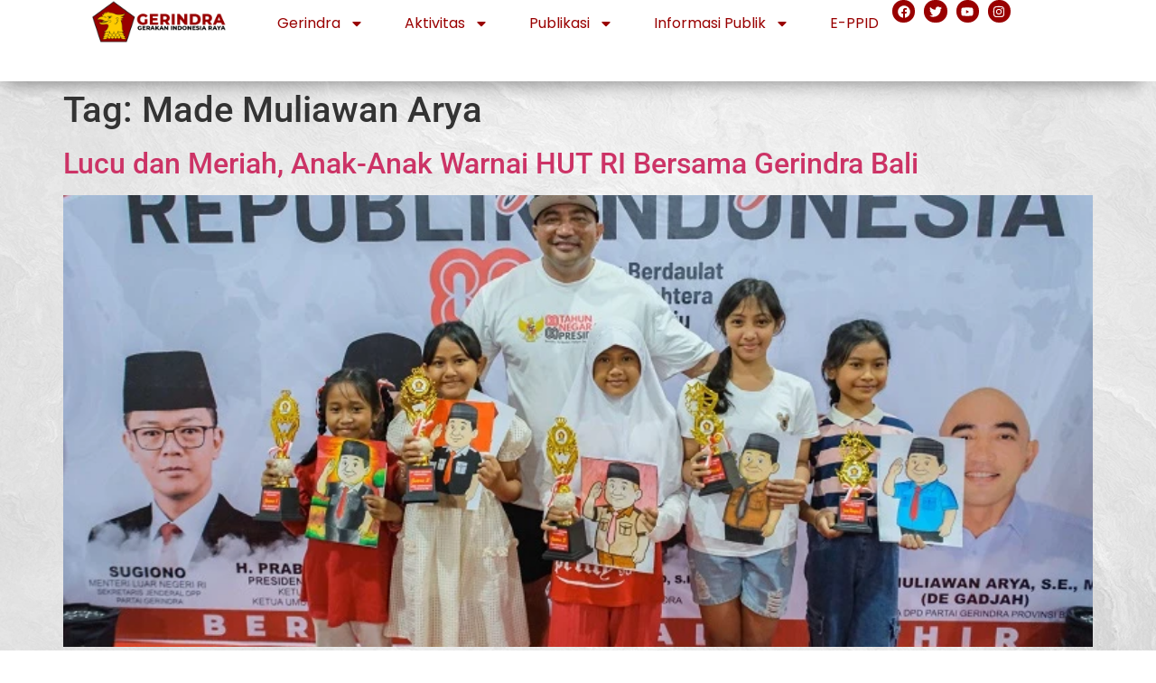

--- FILE ---
content_type: text/html; charset=UTF-8
request_url: https://gerindra.id/tag/made-muliawan-arya/
body_size: 24608
content:
<!doctype html>
<html lang="en-US">
<head><style>img.lazy{min-height:1px}</style><link href="https://gerindra.id/wp-content/plugins/w3-total-cache/pub/js/lazyload.min.js" as="script">
	<meta charset="UTF-8">
	<meta name="viewport" content="width=device-width, initial-scale=1">
	<link rel="profile" href="https://gmpg.org/xfn/11">
	<meta name='robots' content='index, follow, max-image-preview:large, max-snippet:-1, max-video-preview:-1' />

	<!-- This site is optimized with the Yoast SEO plugin v26.8 - https://yoast.com/product/yoast-seo-wordpress/ -->
	<title>Made Muliawan Arya Archives - Gerindra</title>
	<link rel="canonical" href="https://gerindra.id/tag/made-muliawan-arya/" />
	<meta property="og:locale" content="en_US" />
	<meta property="og:type" content="article" />
	<meta property="og:title" content="Made Muliawan Arya Archives - Gerindra" />
	<meta property="og:url" content="https://gerindra.id/tag/made-muliawan-arya/" />
	<meta property="og:site_name" content="Gerindra" />
	<meta property="og:image" content="https://gerindra.id/wp-content/uploads/2021/04/Logo-Gerindra.png" />
	<meta property="og:image:width" content="4000" />
	<meta property="og:image:height" content="4000" />
	<meta property="og:image:type" content="image/png" />
	<meta name="twitter:card" content="summary_large_image" />
	<meta name="twitter:site" content="@gerindra" />
	<script type="application/ld+json" class="yoast-schema-graph">{"@context":"https://schema.org","@graph":[{"@type":"CollectionPage","@id":"https://gerindra.id/tag/made-muliawan-arya/","url":"https://gerindra.id/tag/made-muliawan-arya/","name":"Made Muliawan Arya Archives - Gerindra","isPartOf":{"@id":"https://gerindra.id/#website"},"primaryImageOfPage":{"@id":"https://gerindra.id/tag/made-muliawan-arya/#primaryimage"},"image":{"@id":"https://gerindra.id/tag/made-muliawan-arya/#primaryimage"},"thumbnailUrl":"https://gerindra.id/wp-content/uploads/2025/08/berita_1755565776.webp","breadcrumb":{"@id":"https://gerindra.id/tag/made-muliawan-arya/#breadcrumb"},"inLanguage":"en-US"},{"@type":"ImageObject","inLanguage":"en-US","@id":"https://gerindra.id/tag/made-muliawan-arya/#primaryimage","url":"https://gerindra.id/wp-content/uploads/2025/08/berita_1755565776.webp","contentUrl":"https://gerindra.id/wp-content/uploads/2025/08/berita_1755565776.webp","width":750,"height":499},{"@type":"BreadcrumbList","@id":"https://gerindra.id/tag/made-muliawan-arya/#breadcrumb","itemListElement":[{"@type":"ListItem","position":1,"name":"Home","item":"https://gerindra.id/"},{"@type":"ListItem","position":2,"name":"Made Muliawan Arya"}]},{"@type":"WebSite","@id":"https://gerindra.id/#website","url":"https://gerindra.id/","name":"Gerindra","description":"Website Resmi Partai Gerindra","publisher":{"@id":"https://gerindra.id/#organization"},"alternateName":"Partai Gerindra","potentialAction":[{"@type":"SearchAction","target":{"@type":"EntryPoint","urlTemplate":"https://gerindra.id/?s={search_term_string}"},"query-input":{"@type":"PropertyValueSpecification","valueRequired":true,"valueName":"search_term_string"}}],"inLanguage":"en-US"},{"@type":"Organization","@id":"https://gerindra.id/#organization","name":"Gerindra","alternateName":"Partai Gerindra","url":"https://gerindra.id/","logo":{"@type":"ImageObject","inLanguage":"en-US","@id":"https://gerindra.id/#/schema/logo/image/","url":"https://gerindra.id/wp-content/uploads/2021/04/gerindra_logo-LSB.png","contentUrl":"https://gerindra.id/wp-content/uploads/2021/04/gerindra_logo-LSB.png","width":1000,"height":313,"caption":"Gerindra"},"image":{"@id":"https://gerindra.id/#/schema/logo/image/"},"sameAs":["https://facebook.com/gerindra","https://x.com/gerindra","https://instagram.com/gerindra"]}]}</script>
	<!-- / Yoast SEO plugin. -->


<link rel='dns-prefetch' href='//www.googletagmanager.com' />
<link rel='dns-prefetch' href='//stats.wp.com' />
<link rel='dns-prefetch' href='//jetpack.wordpress.com' />
<link rel='dns-prefetch' href='//s0.wp.com' />
<link rel='dns-prefetch' href='//public-api.wordpress.com' />
<link rel='dns-prefetch' href='//0.gravatar.com' />
<link rel='dns-prefetch' href='//1.gravatar.com' />
<link rel='dns-prefetch' href='//2.gravatar.com' />
<link rel='preconnect' href='//c0.wp.com' />
<link rel="alternate" type="application/rss+xml" title="Gerindra &raquo; Feed" href="https://gerindra.id/feed/" />
<link rel="alternate" type="application/rss+xml" title="Gerindra &raquo; Comments Feed" href="https://gerindra.id/comments/feed/" />
<link rel="alternate" type="application/rss+xml" title="Gerindra &raquo; Made Muliawan Arya Tag Feed" href="https://gerindra.id/tag/made-muliawan-arya/feed/" />
<style id='wp-img-auto-sizes-contain-inline-css'>
img:is([sizes=auto i],[sizes^="auto," i]){contain-intrinsic-size:3000px 1500px}
/*# sourceURL=wp-img-auto-sizes-contain-inline-css */
</style>
<link rel='stylesheet' id='anwp-pg-styles-css' href='https://gerindra.id/wp-content/plugins/anwp-post-grid-for-elementor/public/css/styles.min.css?ver=1.3.3' media='all' />
<link rel='stylesheet' id='wp-block-library-css' href='https://c0.wp.com/c/6.9/wp-includes/css/dist/block-library/style.min.css' media='all' />
<style id='pdfemb-pdf-embedder-viewer-style-inline-css'>
.wp-block-pdfemb-pdf-embedder-viewer{max-width:none}

/*# sourceURL=https://gerindra.id/wp-content/plugins/pdf-embedder/block/build/style-index.css */
</style>
<style id='global-styles-inline-css'>
:root{--wp--preset--aspect-ratio--square: 1;--wp--preset--aspect-ratio--4-3: 4/3;--wp--preset--aspect-ratio--3-4: 3/4;--wp--preset--aspect-ratio--3-2: 3/2;--wp--preset--aspect-ratio--2-3: 2/3;--wp--preset--aspect-ratio--16-9: 16/9;--wp--preset--aspect-ratio--9-16: 9/16;--wp--preset--color--black: #000000;--wp--preset--color--cyan-bluish-gray: #abb8c3;--wp--preset--color--white: #ffffff;--wp--preset--color--pale-pink: #f78da7;--wp--preset--color--vivid-red: #cf2e2e;--wp--preset--color--luminous-vivid-orange: #ff6900;--wp--preset--color--luminous-vivid-amber: #fcb900;--wp--preset--color--light-green-cyan: #7bdcb5;--wp--preset--color--vivid-green-cyan: #00d084;--wp--preset--color--pale-cyan-blue: #8ed1fc;--wp--preset--color--vivid-cyan-blue: #0693e3;--wp--preset--color--vivid-purple: #9b51e0;--wp--preset--gradient--vivid-cyan-blue-to-vivid-purple: linear-gradient(135deg,rgb(6,147,227) 0%,rgb(155,81,224) 100%);--wp--preset--gradient--light-green-cyan-to-vivid-green-cyan: linear-gradient(135deg,rgb(122,220,180) 0%,rgb(0,208,130) 100%);--wp--preset--gradient--luminous-vivid-amber-to-luminous-vivid-orange: linear-gradient(135deg,rgb(252,185,0) 0%,rgb(255,105,0) 100%);--wp--preset--gradient--luminous-vivid-orange-to-vivid-red: linear-gradient(135deg,rgb(255,105,0) 0%,rgb(207,46,46) 100%);--wp--preset--gradient--very-light-gray-to-cyan-bluish-gray: linear-gradient(135deg,rgb(238,238,238) 0%,rgb(169,184,195) 100%);--wp--preset--gradient--cool-to-warm-spectrum: linear-gradient(135deg,rgb(74,234,220) 0%,rgb(151,120,209) 20%,rgb(207,42,186) 40%,rgb(238,44,130) 60%,rgb(251,105,98) 80%,rgb(254,248,76) 100%);--wp--preset--gradient--blush-light-purple: linear-gradient(135deg,rgb(255,206,236) 0%,rgb(152,150,240) 100%);--wp--preset--gradient--blush-bordeaux: linear-gradient(135deg,rgb(254,205,165) 0%,rgb(254,45,45) 50%,rgb(107,0,62) 100%);--wp--preset--gradient--luminous-dusk: linear-gradient(135deg,rgb(255,203,112) 0%,rgb(199,81,192) 50%,rgb(65,88,208) 100%);--wp--preset--gradient--pale-ocean: linear-gradient(135deg,rgb(255,245,203) 0%,rgb(182,227,212) 50%,rgb(51,167,181) 100%);--wp--preset--gradient--electric-grass: linear-gradient(135deg,rgb(202,248,128) 0%,rgb(113,206,126) 100%);--wp--preset--gradient--midnight: linear-gradient(135deg,rgb(2,3,129) 0%,rgb(40,116,252) 100%);--wp--preset--font-size--small: 13px;--wp--preset--font-size--medium: 20px;--wp--preset--font-size--large: 36px;--wp--preset--font-size--x-large: 42px;--wp--preset--spacing--20: 0.44rem;--wp--preset--spacing--30: 0.67rem;--wp--preset--spacing--40: 1rem;--wp--preset--spacing--50: 1.5rem;--wp--preset--spacing--60: 2.25rem;--wp--preset--spacing--70: 3.38rem;--wp--preset--spacing--80: 5.06rem;--wp--preset--shadow--natural: 6px 6px 9px rgba(0, 0, 0, 0.2);--wp--preset--shadow--deep: 12px 12px 50px rgba(0, 0, 0, 0.4);--wp--preset--shadow--sharp: 6px 6px 0px rgba(0, 0, 0, 0.2);--wp--preset--shadow--outlined: 6px 6px 0px -3px rgb(255, 255, 255), 6px 6px rgb(0, 0, 0);--wp--preset--shadow--crisp: 6px 6px 0px rgb(0, 0, 0);}:root { --wp--style--global--content-size: 800px;--wp--style--global--wide-size: 1200px; }:where(body) { margin: 0; }.wp-site-blocks > .alignleft { float: left; margin-right: 2em; }.wp-site-blocks > .alignright { float: right; margin-left: 2em; }.wp-site-blocks > .aligncenter { justify-content: center; margin-left: auto; margin-right: auto; }:where(.wp-site-blocks) > * { margin-block-start: 24px; margin-block-end: 0; }:where(.wp-site-blocks) > :first-child { margin-block-start: 0; }:where(.wp-site-blocks) > :last-child { margin-block-end: 0; }:root { --wp--style--block-gap: 24px; }:root :where(.is-layout-flow) > :first-child{margin-block-start: 0;}:root :where(.is-layout-flow) > :last-child{margin-block-end: 0;}:root :where(.is-layout-flow) > *{margin-block-start: 24px;margin-block-end: 0;}:root :where(.is-layout-constrained) > :first-child{margin-block-start: 0;}:root :where(.is-layout-constrained) > :last-child{margin-block-end: 0;}:root :where(.is-layout-constrained) > *{margin-block-start: 24px;margin-block-end: 0;}:root :where(.is-layout-flex){gap: 24px;}:root :where(.is-layout-grid){gap: 24px;}.is-layout-flow > .alignleft{float: left;margin-inline-start: 0;margin-inline-end: 2em;}.is-layout-flow > .alignright{float: right;margin-inline-start: 2em;margin-inline-end: 0;}.is-layout-flow > .aligncenter{margin-left: auto !important;margin-right: auto !important;}.is-layout-constrained > .alignleft{float: left;margin-inline-start: 0;margin-inline-end: 2em;}.is-layout-constrained > .alignright{float: right;margin-inline-start: 2em;margin-inline-end: 0;}.is-layout-constrained > .aligncenter{margin-left: auto !important;margin-right: auto !important;}.is-layout-constrained > :where(:not(.alignleft):not(.alignright):not(.alignfull)){max-width: var(--wp--style--global--content-size);margin-left: auto !important;margin-right: auto !important;}.is-layout-constrained > .alignwide{max-width: var(--wp--style--global--wide-size);}body .is-layout-flex{display: flex;}.is-layout-flex{flex-wrap: wrap;align-items: center;}.is-layout-flex > :is(*, div){margin: 0;}body .is-layout-grid{display: grid;}.is-layout-grid > :is(*, div){margin: 0;}body{padding-top: 0px;padding-right: 0px;padding-bottom: 0px;padding-left: 0px;}a:where(:not(.wp-element-button)){text-decoration: underline;}:root :where(.wp-element-button, .wp-block-button__link){background-color: #32373c;border-width: 0;color: #fff;font-family: inherit;font-size: inherit;font-style: inherit;font-weight: inherit;letter-spacing: inherit;line-height: inherit;padding-top: calc(0.667em + 2px);padding-right: calc(1.333em + 2px);padding-bottom: calc(0.667em + 2px);padding-left: calc(1.333em + 2px);text-decoration: none;text-transform: inherit;}.has-black-color{color: var(--wp--preset--color--black) !important;}.has-cyan-bluish-gray-color{color: var(--wp--preset--color--cyan-bluish-gray) !important;}.has-white-color{color: var(--wp--preset--color--white) !important;}.has-pale-pink-color{color: var(--wp--preset--color--pale-pink) !important;}.has-vivid-red-color{color: var(--wp--preset--color--vivid-red) !important;}.has-luminous-vivid-orange-color{color: var(--wp--preset--color--luminous-vivid-orange) !important;}.has-luminous-vivid-amber-color{color: var(--wp--preset--color--luminous-vivid-amber) !important;}.has-light-green-cyan-color{color: var(--wp--preset--color--light-green-cyan) !important;}.has-vivid-green-cyan-color{color: var(--wp--preset--color--vivid-green-cyan) !important;}.has-pale-cyan-blue-color{color: var(--wp--preset--color--pale-cyan-blue) !important;}.has-vivid-cyan-blue-color{color: var(--wp--preset--color--vivid-cyan-blue) !important;}.has-vivid-purple-color{color: var(--wp--preset--color--vivid-purple) !important;}.has-black-background-color{background-color: var(--wp--preset--color--black) !important;}.has-cyan-bluish-gray-background-color{background-color: var(--wp--preset--color--cyan-bluish-gray) !important;}.has-white-background-color{background-color: var(--wp--preset--color--white) !important;}.has-pale-pink-background-color{background-color: var(--wp--preset--color--pale-pink) !important;}.has-vivid-red-background-color{background-color: var(--wp--preset--color--vivid-red) !important;}.has-luminous-vivid-orange-background-color{background-color: var(--wp--preset--color--luminous-vivid-orange) !important;}.has-luminous-vivid-amber-background-color{background-color: var(--wp--preset--color--luminous-vivid-amber) !important;}.has-light-green-cyan-background-color{background-color: var(--wp--preset--color--light-green-cyan) !important;}.has-vivid-green-cyan-background-color{background-color: var(--wp--preset--color--vivid-green-cyan) !important;}.has-pale-cyan-blue-background-color{background-color: var(--wp--preset--color--pale-cyan-blue) !important;}.has-vivid-cyan-blue-background-color{background-color: var(--wp--preset--color--vivid-cyan-blue) !important;}.has-vivid-purple-background-color{background-color: var(--wp--preset--color--vivid-purple) !important;}.has-black-border-color{border-color: var(--wp--preset--color--black) !important;}.has-cyan-bluish-gray-border-color{border-color: var(--wp--preset--color--cyan-bluish-gray) !important;}.has-white-border-color{border-color: var(--wp--preset--color--white) !important;}.has-pale-pink-border-color{border-color: var(--wp--preset--color--pale-pink) !important;}.has-vivid-red-border-color{border-color: var(--wp--preset--color--vivid-red) !important;}.has-luminous-vivid-orange-border-color{border-color: var(--wp--preset--color--luminous-vivid-orange) !important;}.has-luminous-vivid-amber-border-color{border-color: var(--wp--preset--color--luminous-vivid-amber) !important;}.has-light-green-cyan-border-color{border-color: var(--wp--preset--color--light-green-cyan) !important;}.has-vivid-green-cyan-border-color{border-color: var(--wp--preset--color--vivid-green-cyan) !important;}.has-pale-cyan-blue-border-color{border-color: var(--wp--preset--color--pale-cyan-blue) !important;}.has-vivid-cyan-blue-border-color{border-color: var(--wp--preset--color--vivid-cyan-blue) !important;}.has-vivid-purple-border-color{border-color: var(--wp--preset--color--vivid-purple) !important;}.has-vivid-cyan-blue-to-vivid-purple-gradient-background{background: var(--wp--preset--gradient--vivid-cyan-blue-to-vivid-purple) !important;}.has-light-green-cyan-to-vivid-green-cyan-gradient-background{background: var(--wp--preset--gradient--light-green-cyan-to-vivid-green-cyan) !important;}.has-luminous-vivid-amber-to-luminous-vivid-orange-gradient-background{background: var(--wp--preset--gradient--luminous-vivid-amber-to-luminous-vivid-orange) !important;}.has-luminous-vivid-orange-to-vivid-red-gradient-background{background: var(--wp--preset--gradient--luminous-vivid-orange-to-vivid-red) !important;}.has-very-light-gray-to-cyan-bluish-gray-gradient-background{background: var(--wp--preset--gradient--very-light-gray-to-cyan-bluish-gray) !important;}.has-cool-to-warm-spectrum-gradient-background{background: var(--wp--preset--gradient--cool-to-warm-spectrum) !important;}.has-blush-light-purple-gradient-background{background: var(--wp--preset--gradient--blush-light-purple) !important;}.has-blush-bordeaux-gradient-background{background: var(--wp--preset--gradient--blush-bordeaux) !important;}.has-luminous-dusk-gradient-background{background: var(--wp--preset--gradient--luminous-dusk) !important;}.has-pale-ocean-gradient-background{background: var(--wp--preset--gradient--pale-ocean) !important;}.has-electric-grass-gradient-background{background: var(--wp--preset--gradient--electric-grass) !important;}.has-midnight-gradient-background{background: var(--wp--preset--gradient--midnight) !important;}.has-small-font-size{font-size: var(--wp--preset--font-size--small) !important;}.has-medium-font-size{font-size: var(--wp--preset--font-size--medium) !important;}.has-large-font-size{font-size: var(--wp--preset--font-size--large) !important;}.has-x-large-font-size{font-size: var(--wp--preset--font-size--x-large) !important;}
:root :where(.wp-block-pullquote){font-size: 1.5em;line-height: 1.6;}
/*# sourceURL=global-styles-inline-css */
</style>
<link rel='stylesheet' id='hello-elementor-css' href='https://gerindra.id/wp-content/themes/hello-elementor/assets/css/reset.css?ver=3.4.5' media='all' />
<link rel='stylesheet' id='hello-elementor-theme-style-css' href='https://gerindra.id/wp-content/themes/hello-elementor/assets/css/theme.css?ver=3.4.5' media='all' />
<link rel='stylesheet' id='hello-elementor-header-footer-css' href='https://gerindra.id/wp-content/themes/hello-elementor/assets/css/header-footer.css?ver=3.4.5' media='all' />
<link rel='stylesheet' id='dflip-style-css' href='https://gerindra.id/wp-content/plugins/3d-flipbook-dflip-lite/assets/css/dflip.min.css?ver=2.4.20' media='all' />
<link rel='stylesheet' id='elementor-frontend-css' href='https://gerindra.id/wp-content/uploads/elementor/css/custom-frontend.min.css?ver=1768980669' media='all' />
<link rel='stylesheet' id='widget-image-css' href='https://gerindra.id/wp-content/plugins/elementor/assets/css/widget-image.min.css?ver=3.34.2' media='all' />
<link rel='stylesheet' id='widget-nav-menu-css' href='https://gerindra.id/wp-content/uploads/elementor/css/custom-pro-widget-nav-menu.min.css?ver=1768980670' media='all' />
<link rel='stylesheet' id='widget-social-icons-css' href='https://gerindra.id/wp-content/plugins/elementor/assets/css/widget-social-icons.min.css?ver=3.34.2' media='all' />
<link rel='stylesheet' id='e-apple-webkit-css' href='https://gerindra.id/wp-content/uploads/elementor/css/custom-apple-webkit.min.css?ver=1768980668' media='all' />
<link rel='stylesheet' id='e-animation-fadeInDown-css' href='https://gerindra.id/wp-content/plugins/elementor/assets/lib/animations/styles/fadeInDown.min.css?ver=3.34.2' media='all' />
<link rel='stylesheet' id='widget-heading-css' href='https://gerindra.id/wp-content/plugins/elementor/assets/css/widget-heading.min.css?ver=3.34.2' media='all' />
<link rel='stylesheet' id='widget-icon-list-css' href='https://gerindra.id/wp-content/uploads/elementor/css/custom-widget-icon-list.min.css?ver=1768980669' media='all' />
<link rel='stylesheet' id='widget-google_maps-css' href='https://gerindra.id/wp-content/plugins/elementor/assets/css/widget-google_maps.min.css?ver=3.34.2' media='all' />
<link rel='stylesheet' id='elementor-post-31-css' href='https://gerindra.id/wp-content/uploads/elementor/css/post-31.css?ver=1768980662' media='all' />
<link rel='stylesheet' id='elementor-post-218-css' href='https://gerindra.id/wp-content/uploads/elementor/css/post-218.css?ver=1768980663' media='all' />
<link rel='stylesheet' id='elementor-post-11158-css' href='https://gerindra.id/wp-content/uploads/elementor/css/post-11158.css?ver=1768980667' media='all' />
<link rel='stylesheet' id='bdt-uikit-css' href='https://gerindra.id/wp-content/plugins/bdthemes-prime-slider-lite/assets/css/bdt-uikit.css?ver=3.21.7' media='all' />
<link rel='stylesheet' id='prime-slider-site-css' href='https://gerindra.id/wp-content/plugins/bdthemes-prime-slider-lite/assets/css/prime-slider-site.css?ver=4.1.3' media='all' />
<link rel='stylesheet' id='elementor-gf-local-roboto-css' href='https://gerindra.id/wp-content/uploads/elementor/google-fonts/css/roboto.css?ver=1742247471' media='all' />
<link rel='stylesheet' id='elementor-gf-local-robotoslab-css' href='https://gerindra.id/wp-content/uploads/elementor/google-fonts/css/robotoslab.css?ver=1742247473' media='all' />
<link rel='stylesheet' id='elementor-gf-local-poppins-css' href='https://gerindra.id/wp-content/uploads/elementor/google-fonts/css/poppins.css?ver=1742247474' media='all' />
<script id="jquery-core-js-extra">
var pp = {"ajax_url":"https://gerindra.id/wp-admin/admin-ajax.php"};
//# sourceURL=jquery-core-js-extra
</script>
<script src="https://c0.wp.com/c/6.9/wp-includes/js/jquery/jquery.min.js" id="jquery-core-js"></script>

<!-- Google tag (gtag.js) snippet added by Site Kit -->
<!-- Google Analytics snippet added by Site Kit -->
<script src="https://www.googletagmanager.com/gtag/js?id=GT-TWQ4QZHZ" id="google_gtagjs-js" async></script>
<script id="google_gtagjs-js-after">
window.dataLayer = window.dataLayer || [];function gtag(){dataLayer.push(arguments);}
gtag("set","linker",{"domains":["gerindra.id"]});
gtag("js", new Date());
gtag("set", "developer_id.dZTNiMT", true);
gtag("config", "GT-TWQ4QZHZ");
//# sourceURL=google_gtagjs-js-after
</script>
<script src="https://gerindra.id/wp-content/plugins/bdthemes-prime-slider-lite/assets/js/bdt-uikit.min.js?ver=3.21.7" id="bdt-uikit-js"></script>
<link rel="https://api.w.org/" href="https://gerindra.id/wp-json/" /><link rel="alternate" title="JSON" type="application/json" href="https://gerindra.id/wp-json/wp/v2/tags/817" /><link rel="EditURI" type="application/rsd+xml" title="RSD" href="https://gerindra.id/xmlrpc.php?rsd" />
<meta name="generator" content="WordPress 6.9" />
<meta name="generator" content="Site Kit by Google 1.170.0" />	<style>img#wpstats{display:none}</style>
		<meta name="generator" content="Elementor 3.34.2; features: e_font_icon_svg, additional_custom_breakpoints; settings: css_print_method-external, google_font-enabled, font_display-auto">
<meta property="fb:app_id" content="634953491277196" /><link rel="icon" href="https://gerindra.id/wp-content/uploads/2021/04/cropped-cropped-gerindra_logo-SQ-32x32.png" sizes="32x32" />
<link rel="icon" href="https://gerindra.id/wp-content/uploads/2021/04/cropped-cropped-gerindra_logo-SQ-192x192.png" sizes="192x192" />
<link rel="apple-touch-icon" href="https://gerindra.id/wp-content/uploads/2021/04/cropped-cropped-gerindra_logo-SQ-180x180.png" />
<meta name="msapplication-TileImage" content="https://gerindra.id/wp-content/uploads/2021/04/cropped-cropped-gerindra_logo-SQ-270x270.png" />
</head>
<body class="archive tag tag-made-muliawan-arya tag-817 wp-custom-logo wp-embed-responsive wp-theme-hello-elementor theme--hello-elementor hello-elementor-default elementor-default elementor-kit-31">


<a class="skip-link screen-reader-text" href="#content">Skip to content</a>

		<header data-elementor-type="header" data-elementor-id="218" class="elementor elementor-218 elementor-location-header" data-elementor-post-type="elementor_library">
			<div class="elementor-element elementor-element-3426dec1 e-con-full animated-fast e-flex elementor-invisible e-con e-parent" data-id="3426dec1" data-element_type="container" data-settings="{&quot;background_background&quot;:&quot;classic&quot;,&quot;animation&quot;:&quot;fadeInDown&quot;}">
		<div class="elementor-element elementor-element-a108f85 e-con-full e-flex e-con e-child" data-id="a108f85" data-element_type="container">
				<div class="elementor-element elementor-element-a342856 elementor-widget elementor-widget-theme-site-logo elementor-widget-image" data-id="a342856" data-element_type="widget" data-widget_type="theme-site-logo.default">
				<div class="elementor-widget-container">
											<a href="https://gerindra.id">
			<img width="768" height="240" src="data:image/svg+xml,%3Csvg%20xmlns='http://www.w3.org/2000/svg'%20viewBox='0%200%20768%20240'%3E%3C/svg%3E" data-src="https://gerindra.id/wp-content/uploads/2021/04/gerindra_logo-LSB-768x240.png" class="attachment-medium_large size-medium_large wp-image-8354 lazy" alt="" data-srcset="https://gerindra.id/wp-content/uploads/2021/04/gerindra_logo-LSB-768x240.png 768w, https://gerindra.id/wp-content/uploads/2021/04/gerindra_logo-LSB-300x94.png 300w, https://gerindra.id/wp-content/uploads/2021/04/gerindra_logo-LSB-750x235.png 750w, https://gerindra.id/wp-content/uploads/2021/04/gerindra_logo-LSB-600x188.png 600w, https://gerindra.id/wp-content/uploads/2021/04/gerindra_logo-LSB.png 1000w" data-sizes="(max-width: 768px) 100vw, 768px" />				</a>
											</div>
				</div>
				</div>
		<div class="elementor-element elementor-element-1e3b4473 e-con-full e-flex e-con e-child" data-id="1e3b4473" data-element_type="container">
				<div class="elementor-element elementor-element-4c47a7fc elementor-nav-menu--stretch elementor-nav-menu__align-end elementor-nav-menu--dropdown-mobile elementor-nav-menu__text-align-center elementor-widget__width-initial elementor-widget-tablet__width-initial elementor-nav-menu--toggle elementor-nav-menu--burger elementor-widget elementor-widget-nav-menu" data-id="4c47a7fc" data-element_type="widget" data-settings="{&quot;full_width&quot;:&quot;stretch&quot;,&quot;layout&quot;:&quot;horizontal&quot;,&quot;submenu_icon&quot;:{&quot;value&quot;:&quot;&lt;svg aria-hidden=\&quot;true\&quot; class=\&quot;e-font-icon-svg e-fas-caret-down\&quot; viewBox=\&quot;0 0 320 512\&quot; xmlns=\&quot;http:\/\/www.w3.org\/2000\/svg\&quot;&gt;&lt;path d=\&quot;M31.3 192h257.3c17.8 0 26.7 21.5 14.1 34.1L174.1 354.8c-7.8 7.8-20.5 7.8-28.3 0L17.2 226.1C4.6 213.5 13.5 192 31.3 192z\&quot;&gt;&lt;\/path&gt;&lt;\/svg&gt;&quot;,&quot;library&quot;:&quot;fa-solid&quot;},&quot;toggle&quot;:&quot;burger&quot;}" data-widget_type="nav-menu.default">
				<div class="elementor-widget-container">
								<nav aria-label="Menu" class="elementor-nav-menu--main elementor-nav-menu__container elementor-nav-menu--layout-horizontal e--pointer-underline e--animation-fade">
				<ul id="menu-1-4c47a7fc" class="elementor-nav-menu"><li class="menu-item menu-item-type-custom menu-item-object-custom menu-item-has-children menu-item-824"><a href="/home" class="elementor-item">Gerindra</a>
<ul class="sub-menu elementor-nav-menu--dropdown">
	<li class="menu-item menu-item-type-custom menu-item-object-custom menu-item-has-children menu-item-9870"><a href="https://gerindra.id/profil-partai-gerindra/" class="elementor-sub-item">Profil Partai</a>
	<ul class="sub-menu elementor-nav-menu--dropdown">
		<li class="menu-item menu-item-type-post_type menu-item-object-page menu-item-9869"><a href="https://gerindra.id/deklarasi-partai-gerindra/" class="elementor-sub-item">Deklarasi</a></li>
		<li class="menu-item menu-item-type-post_type menu-item-object-page menu-item-9923"><a href="https://gerindra.id/sejarah-partai-gerindra/" class="elementor-sub-item">Sejarah</a></li>
		<li class="menu-item menu-item-type-post_type menu-item-object-page menu-item-9867"><a href="https://gerindra.id/visi-misi/" class="elementor-sub-item">Visi-Misi</a></li>
		<li class="menu-item menu-item-type-post_type menu-item-object-page menu-item-9866"><a href="https://gerindra.id/tugas-fungsi/" class="elementor-sub-item">Tugas &#038; Fungsi</a></li>
		<li class="menu-item menu-item-type-post_type menu-item-object-page menu-item-9865"><a href="https://gerindra.id/makna-lambang/" class="elementor-sub-item">Makna Lambang</a></li>
		<li class="menu-item menu-item-type-post_type menu-item-object-page menu-item-9864"><a href="https://gerindra.id/aanggaran-dasar-anggaran-rumah-tangga/" class="elementor-sub-item">AD/ART</a></li>
		<li class="menu-item menu-item-type-post_type menu-item-object-page menu-item-9863"><a href="https://gerindra.id/manifesto-perjuangan-partai-gerindra/" class="elementor-sub-item">Manifesto</a></li>
		<li class="menu-item menu-item-type-post_type menu-item-object-page menu-item-9860"><a href="https://gerindra.id/susunan-pengurus-dpp-gerindra/" class="elementor-sub-item">Susunan Pengurus DPP</a></li>
		<li class="menu-item menu-item-type-post_type menu-item-object-page menu-item-32561"><a href="https://gerindra.id/susunan-pengurus-dpd-dpc/" class="elementor-sub-item">Susunan Pengurus DPD – DPC​</a></li>
		<li class="menu-item menu-item-type-post_type menu-item-object-page menu-item-9862"><a href="https://gerindra.id/statistik-keanggotaan-partai-gerindra/" class="elementor-sub-item">Statistik Keanggotaan</a></li>
		<li class="menu-item menu-item-type-post_type menu-item-object-page menu-item-9861"><a href="https://gerindra.id/struktur-organisasi-partai-gerindra/" class="elementor-sub-item">Struktur Organisasi</a></li>
	</ul>
</li>
	<li class="menu-item menu-item-type-post_type menu-item-object-page menu-item-has-children menu-item-15344"><a href="https://gerindra.id/profil-pimpinan-partai/" class="elementor-sub-item">Profil Pimpinan DPP</a>
	<ul class="sub-menu elementor-nav-menu--dropdown">
		<li class="menu-item menu-item-type-post_type menu-item-object-page menu-item-9678"><a href="https://gerindra.id/prabowo-subianto/" class="elementor-sub-item">Prabowo Subianto</a></li>
		<li class="menu-item menu-item-type-post_type menu-item-object-page menu-item-30463"><a href="https://gerindra.id/sugiono/" class="elementor-sub-item">Sugiono</a></li>
		<li class="menu-item menu-item-type-post_type menu-item-object-page menu-item-9676"><a href="https://gerindra.id/sufmi-dasco-ahmad-2/" class="elementor-sub-item">Sufmi Dasco Ahmad</a></li>
		<li class="menu-item menu-item-type-post_type menu-item-object-page menu-item-32200"><a href="https://gerindra.id/profil-satrio-dimas-adityo/" class="elementor-sub-item">Satrio Dimas Adityo</a></li>
	</ul>
</li>
	<li class="menu-item menu-item-type-post_type menu-item-object-page menu-item-10386"><a href="https://gerindra.id/daftar-calon-legislatif/" class="elementor-sub-item">Calon Legislatif</a></li>
	<li class="menu-item menu-item-type-post_type menu-item-object-page menu-item-10413"><a href="https://gerindra.id/daftar-calon-eksekutif/" class="elementor-sub-item">Calon Eksekutif</a></li>
	<li class="menu-item menu-item-type-post_type menu-item-object-page menu-item-9930"><a href="https://gerindra.id/anggota-dewan/" class="elementor-sub-item">Anggota Legislatif</a></li>
	<li class="menu-item menu-item-type-post_type menu-item-object-page menu-item-829"><a href="https://gerindra.id/kepala-daerah/" class="elementor-sub-item">Anggota Eksekutif</a></li>
	<li class="menu-item menu-item-type-post_type menu-item-object-page menu-item-828"><a href="https://gerindra.id/ambulance-gerindra/" class="elementor-sub-item">Ambulance Gerindra</a></li>
	<li class="menu-item menu-item-type-post_type menu-item-object-page menu-item-827"><a href="https://gerindra.id/kantor-gerindra/" class="elementor-sub-item">Kantor Gerindra</a></li>
	<li class="menu-item menu-item-type-post_type menu-item-object-page menu-item-833"><a href="https://gerindra.id/sayap-partai/" class="elementor-sub-item">Sayap Partai</a></li>
	<li class="menu-item menu-item-type-post_type menu-item-object-page menu-item-853"><a href="https://gerindra.id/6-program-aksi/" class="elementor-sub-item">Program Partai Gerindra</a></li>
	<li class="menu-item menu-item-type-post_type menu-item-object-page menu-item-9407"><a href="https://gerindra.id/media-sosial/" class="elementor-sub-item">Media Sosial</a></li>
</ul>
</li>
<li class="menu-item menu-item-type-custom menu-item-object-custom menu-item-has-children menu-item-705"><a href="#" class="elementor-item elementor-item-anchor">Aktivitas</a>
<ul class="sub-menu elementor-nav-menu--dropdown">
	<li class="menu-item menu-item-type-post_type menu-item-object-page menu-item-has-children menu-item-706"><a href="https://gerindra.id/berita/" class="elementor-sub-item">Berita Gerindra</a>
	<ul class="sub-menu elementor-nav-menu--dropdown">
		<li class="menu-item menu-item-type-post_type menu-item-object-page menu-item-8658"><a href="https://gerindra.id/berita-daerah/" class="elementor-sub-item">Berita Daerah</a></li>
		<li class="menu-item menu-item-type-post_type menu-item-object-page menu-item-8657"><a href="https://gerindra.id/berita-parlemen/" class="elementor-sub-item">Berita Parlemen</a></li>
		<li class="menu-item menu-item-type-post_type menu-item-object-page menu-item-8675"><a href="https://gerindra.id/berita-prabowo/" class="elementor-sub-item">Berita Prabowo</a></li>
	</ul>
</li>
	<li class="menu-item menu-item-type-post_type menu-item-object-page menu-item-852"><a href="https://gerindra.id/timeline-gerindra/" class="elementor-sub-item">Timeline Gerindra</a></li>
	<li class="menu-item menu-item-type-post_type menu-item-object-page menu-item-8677"><a href="https://gerindra.id/suara-gerindra/" class="elementor-sub-item">Suara Gerindra</a></li>
	<li class="menu-item menu-item-type-post_type menu-item-object-page menu-item-8676"><a href="https://gerindra.id/aksi-nyata/" class="elementor-sub-item">Aksi Nyata</a></li>
</ul>
</li>
<li class="menu-item menu-item-type-custom menu-item-object-custom menu-item-has-children menu-item-835"><a href="#" class="elementor-item elementor-item-anchor">Publikasi</a>
<ul class="sub-menu elementor-nav-menu--dropdown">
	<li class="menu-item menu-item-type-post_type menu-item-object-page menu-item-18298"><a href="https://gerindra.id/buku-prabowo/" class="elementor-sub-item">Buku Prabowo</a></li>
	<li class="menu-item menu-item-type-custom menu-item-object-custom menu-item-has-children menu-item-8719"><a href="#" class="elementor-sub-item elementor-item-anchor">e-Pdf</a>
	<ul class="sub-menu elementor-nav-menu--dropdown">
		<li class="menu-item menu-item-type-post_type menu-item-object-page menu-item-8720"><a href="https://gerindra.id/kabar-gerindra/" class="elementor-sub-item">Kabar Gerindra</a></li>
		<li class="menu-item menu-item-type-post_type menu-item-object-page menu-item-8717"><a href="https://gerindra.id/swara-indonesia-raya/" class="elementor-sub-item">Swara Indonesia Raya</a></li>
		<li class="menu-item menu-item-type-post_type menu-item-object-page menu-item-8718"><a href="https://gerindra.id/gema-indonesia-raya/" class="elementor-sub-item">Gema Indonesia Raya</a></li>
	</ul>
</li>
	<li class="menu-item menu-item-type-post_type menu-item-object-page menu-item-8707"><a href="https://gerindra.id/galeri-foto/" class="elementor-sub-item">Galeri Foto</a></li>
	<li class="menu-item menu-item-type-post_type menu-item-object-page menu-item-8706"><a href="https://gerindra.id/gallery-video/" class="elementor-sub-item">Galeri Video</a></li>
	<li class="menu-item menu-item-type-post_type menu-item-object-page menu-item-10205"><a href="https://gerindra.id/download-media/" class="elementor-sub-item">Download Media</a></li>
</ul>
</li>
<li class="menu-item menu-item-type-custom menu-item-object-custom menu-item-has-children menu-item-837"><a href="#" class="elementor-item elementor-item-anchor">Informasi Publik</a>
<ul class="sub-menu elementor-nav-menu--dropdown">
	<li class="menu-item menu-item-type-post_type menu-item-object-page menu-item-has-children menu-item-925"><a href="https://gerindra.id/profil-ppid/" class="elementor-sub-item">PPID</a>
	<ul class="sub-menu elementor-nav-menu--dropdown">
		<li class="menu-item menu-item-type-post_type menu-item-object-page menu-item-has-children menu-item-8797"><a href="https://gerindra.id/profil-ppid/" class="elementor-sub-item">Profil PPID</a>
		<ul class="sub-menu elementor-nav-menu--dropdown">
			<li class="menu-item menu-item-type-post_type menu-item-object-page menu-item-9889"><a href="https://gerindra.id/struktur-organisasi-ppid/" class="elementor-sub-item">Struktur Organisasi</a></li>
			<li class="menu-item menu-item-type-post_type menu-item-object-page menu-item-9888"><a href="https://gerindra.id/sk-ppid/" class="elementor-sub-item">SK PPID</a></li>
			<li class="menu-item menu-item-type-post_type menu-item-object-page menu-item-9887"><a href="https://gerindra.id/tugas-fungsi-ppid/" class="elementor-sub-item">Tugas &#038; Fungsi</a></li>
			<li class="menu-item menu-item-type-post_type menu-item-object-page menu-item-20308"><a href="https://gerindra.id/wewenang-tanggung-jawab/" class="elementor-sub-item">Wewenang &#038; Tanggung Jawab</a></li>
			<li class="menu-item menu-item-type-post_type menu-item-object-page menu-item-9886"><a href="https://gerindra.id/visi-misi-ppid/" class="elementor-sub-item">Visi &#038; Misi</a></li>
			<li class="menu-item menu-item-type-post_type menu-item-object-page menu-item-9885"><a href="https://gerindra.id/peraturan-ppid/" class="elementor-sub-item">Peraturan PPID</a></li>
			<li class="menu-item menu-item-type-post_type menu-item-object-page menu-item-9884"><a href="https://gerindra.id/maklumat-pelayanan/" class="elementor-sub-item">Maklumat</a></li>
			<li class="menu-item menu-item-type-post_type menu-item-object-page menu-item-has-children menu-item-9883"><a href="https://gerindra.id/anggaran-ppid/" class="elementor-sub-item">Anggaran</a>
			<ul class="sub-menu elementor-nav-menu--dropdown">
				<li class="menu-item menu-item-type-post_type menu-item-object-page menu-item-14462"><a href="https://gerindra.id/anggaran-ppid-2020/" class="elementor-sub-item">Anggaran PPID 2020</a></li>
				<li class="menu-item menu-item-type-post_type menu-item-object-page menu-item-14461"><a href="https://gerindra.id/anggaran-ppid-2022/" class="elementor-sub-item">Anggaran PPID 2022</a></li>
				<li class="menu-item menu-item-type-post_type menu-item-object-page menu-item-14460"><a href="https://gerindra.id/anggaran-ppid-2023/" class="elementor-sub-item">Anggaran PPID 2023</a></li>
				<li class="menu-item menu-item-type-post_type menu-item-object-page menu-item-20203"><a href="https://gerindra.id/anggaran-ppid-2024/" class="elementor-sub-item">Anggaran PPID 2024</a></li>
				<li class="menu-item menu-item-type-post_type menu-item-object-page menu-item-33005"><a href="https://gerindra.id/anggaran-ppid-2025/" class="elementor-sub-item">Anggaran PPID 2025</a></li>
			</ul>
</li>
			<li class="menu-item menu-item-type-post_type menu-item-object-page menu-item-9882"><a href="https://gerindra.id/notulensi-rapat-ppid/" class="elementor-sub-item">Notulensi Rapat</a></li>
		</ul>
</li>
		<li class="menu-item menu-item-type-post_type menu-item-object-page menu-item-has-children menu-item-8795"><a href="https://gerindra.id/ketentuan-sop-ppid/" class="elementor-sub-item">Ketentuan &#038; SOP PPID</a>
		<ul class="sub-menu elementor-nav-menu--dropdown">
			<li class="menu-item menu-item-type-post_type menu-item-object-page menu-item-9990"><a href="https://gerindra.id/sop-pengelolaan-permintaan-informasi/" class="elementor-sub-item">Permohonan Informasi Publik</a></li>
			<li class="menu-item menu-item-type-post_type menu-item-object-page menu-item-9987"><a href="https://gerindra.id/keberatan-atas-informasi/" class="elementor-sub-item">Keberatan &#038; Sengketa Informasi</a></li>
			<li class="menu-item menu-item-type-post_type menu-item-object-page menu-item-9989"><a href="https://gerindra.id/waktu-pelayanan-informasi/" class="elementor-sub-item">Waktu Pelayanan Informasi</a></li>
			<li class="menu-item menu-item-type-post_type menu-item-object-page menu-item-9988"><a href="https://gerindra.id/penetapan-pemutakhiran-dip/" class="elementor-sub-item">Penetapan &#038; Pemutakhiran DIP</a></li>
			<li class="menu-item menu-item-type-post_type menu-item-object-page menu-item-9986"><a href="https://gerindra.id/penyelesaian-sengketa-informasi/" class="elementor-sub-item">Penyelesaian Sengketa Informasi</a></li>
			<li class="menu-item menu-item-type-post_type menu-item-object-page menu-item-9707"><a href="https://gerindra.id/dokumentasi-informasi-ppid/" class="elementor-sub-item">Dokumentasi Informasi Publik</a></li>
			<li class="menu-item menu-item-type-post_type menu-item-object-page menu-item-9705"><a href="https://gerindra.id/pengujian-akurasi-informasi/" class="elementor-sub-item">Pengujian Akurasi Informasi</a></li>
			<li class="menu-item menu-item-type-post_type menu-item-object-page menu-item-9704"><a href="https://gerindra.id/pengujian-konsekuensi-informasi-dikecualikan/" class="elementor-sub-item">Pengujian Konsekuensi Informasi Dikecualikan</a></li>
			<li class="menu-item menu-item-type-post_type menu-item-object-page menu-item-20636"><a href="https://gerindra.id/standar-pengumuman-informasi/" class="elementor-sub-item">Standar Pengumuman Informasi</a></li>
		</ul>
</li>
		<li class="menu-item menu-item-type-post_type menu-item-object-page menu-item-20265"><a href="https://gerindra.id/rencana-kebijakan-layanan/" class="elementor-sub-item">Rencana Kebijakan Layanan</a></li>
		<li class="menu-item menu-item-type-post_type menu-item-object-page menu-item-10026"><a href="https://gerindra.id/formulir-permintaan-informasi/" class="elementor-sub-item">Formulir Permintaan Informasi</a></li>
	</ul>
</li>
	<li class="menu-item menu-item-type-custom menu-item-object-custom menu-item-has-children menu-item-1055"><a href="#" class="elementor-sub-item elementor-item-anchor">Laporan Keuangan</a>
	<ul class="sub-menu elementor-nav-menu--dropdown">
		<li class="menu-item menu-item-type-post_type menu-item-object-page menu-item-has-children menu-item-1053"><a href="https://gerindra.id/laporan-keuangan-partai/" class="elementor-sub-item">Laporan Keuangan Banpol</a>
		<ul class="sub-menu elementor-nav-menu--dropdown">
			<li class="menu-item menu-item-type-post_type menu-item-object-page menu-item-27783"><a href="https://gerindra.id/banpol-2024/" class="elementor-sub-item">2024</a></li>
			<li class="menu-item menu-item-type-post_type menu-item-object-page menu-item-14446"><a href="https://gerindra.id/banpol-2023/" class="elementor-sub-item">2023</a></li>
			<li class="menu-item menu-item-type-post_type menu-item-object-page menu-item-13819"><a href="https://gerindra.id/banpol-2022/" class="elementor-sub-item">2022</a></li>
			<li class="menu-item menu-item-type-post_type menu-item-object-page menu-item-9777"><a href="https://gerindra.id/banpol-2021/" class="elementor-sub-item">2021</a></li>
			<li class="menu-item menu-item-type-post_type menu-item-object-page menu-item-9778"><a href="https://gerindra.id/banpol-2020/" class="elementor-sub-item">2020</a></li>
			<li class="menu-item menu-item-type-post_type menu-item-object-page menu-item-9779"><a href="https://gerindra.id/banpol-2019/" class="elementor-sub-item">2019</a></li>
			<li class="menu-item menu-item-type-post_type menu-item-object-page menu-item-9780"><a href="https://gerindra.id/banpol-2018/" class="elementor-sub-item">2018</a></li>
			<li class="menu-item menu-item-type-post_type menu-item-object-page menu-item-9781"><a href="https://gerindra.id/banpol-2017/" class="elementor-sub-item">2017</a></li>
			<li class="menu-item menu-item-type-post_type menu-item-object-page menu-item-9782"><a href="https://gerindra.id/banpol-2016/" class="elementor-sub-item">2016</a></li>
			<li class="menu-item menu-item-type-post_type menu-item-object-page menu-item-9783"><a href="https://gerindra.id/banpol-2015/" class="elementor-sub-item">2015</a></li>
			<li class="menu-item menu-item-type-post_type menu-item-object-page menu-item-9784"><a href="https://gerindra.id/banpol-2014/" class="elementor-sub-item">2014</a></li>
			<li class="menu-item menu-item-type-post_type menu-item-object-page menu-item-9785"><a href="https://gerindra.id/banpol-2013/" class="elementor-sub-item">2013</a></li>
			<li class="menu-item menu-item-type-post_type menu-item-object-page menu-item-9786"><a href="https://gerindra.id/banpol-2012/" class="elementor-sub-item">2012</a></li>
			<li class="menu-item menu-item-type-post_type menu-item-object-page menu-item-9787"><a href="https://gerindra.id/banpol-2011/" class="elementor-sub-item">2011</a></li>
			<li class="menu-item menu-item-type-post_type menu-item-object-page menu-item-9788"><a href="https://gerindra.id/banpol-2010/" class="elementor-sub-item">2010</a></li>
		</ul>
</li>
		<li class="menu-item menu-item-type-post_type menu-item-object-page menu-item-has-children menu-item-1054"><a href="https://gerindra.id/laporan-keuangan/" class="elementor-sub-item">Laporan Keuangan DPP</a>
		<ul class="sub-menu elementor-nav-menu--dropdown">
			<li class="menu-item menu-item-type-post_type menu-item-object-page menu-item-32494"><a href="https://gerindra.id/laporan-keuangan-dpp-2025/" class="elementor-sub-item">DPP 2025</a></li>
			<li class="menu-item menu-item-type-post_type menu-item-object-page menu-item-31580"><a href="https://gerindra.id/laporan-keuangan-audit-2024/" class="elementor-sub-item">Audit 2024</a></li>
			<li class="menu-item menu-item-type-post_type menu-item-object-page menu-item-20234"><a href="https://gerindra.id/laporan-keuangan-audit-2023/" class="elementor-sub-item">Audit 2023</a></li>
			<li class="menu-item menu-item-type-post_type menu-item-object-post menu-item-18195"><a href="https://gerindra.id/2024/08/03/laporan-assesment-keterbukaan-keuangan-partai-politik-2023/" class="elementor-sub-item">Assesment 2023</a></li>
			<li class="menu-item menu-item-type-post_type menu-item-object-page menu-item-16555"><a href="https://gerindra.id/audit-2022/" class="elementor-sub-item">Audit 2022</a></li>
			<li class="menu-item menu-item-type-post_type menu-item-object-page menu-item-14230"><a href="https://gerindra.id/audit-2021/" class="elementor-sub-item">Audit 2021</a></li>
			<li class="menu-item menu-item-type-post_type menu-item-object-page menu-item-14231"><a href="https://gerindra.id/audit-2020/" class="elementor-sub-item">Audit 2020</a></li>
			<li class="menu-item menu-item-type-post_type menu-item-object-page menu-item-9821"><a href="https://gerindra.id/dpp-2019-2/" class="elementor-sub-item">Audit 2019</a></li>
			<li class="menu-item menu-item-type-post_type menu-item-object-page menu-item-9818"><a href="https://gerindra.id/dpp-2018/" class="elementor-sub-item">Audit 2018</a></li>
			<li class="menu-item menu-item-type-post_type menu-item-object-page menu-item-9823"><a href="https://gerindra.id/statistik-keuangan-2017-2020/" class="elementor-sub-item">Statistik Keuangan 2017-2020</a></li>
			<li class="menu-item menu-item-type-post_type menu-item-object-page menu-item-9824"><a href="https://gerindra.id/dpp-2017-2019/" class="elementor-sub-item">2017-2019</a></li>
			<li class="menu-item menu-item-type-post_type menu-item-object-page menu-item-9819"><a href="https://gerindra.id/dpp-2017/" class="elementor-sub-item">2017</a></li>
			<li class="menu-item menu-item-type-post_type menu-item-object-page menu-item-9820"><a href="https://gerindra.id/dpp-2016/" class="elementor-sub-item">2016</a></li>
			<li class="menu-item menu-item-type-post_type menu-item-object-page menu-item-9825"><a href="https://gerindra.id/dpp-2015/" class="elementor-sub-item">2015</a></li>
			<li class="menu-item menu-item-type-post_type menu-item-object-page menu-item-9826"><a href="https://gerindra.id/dpp-2013-2014/" class="elementor-sub-item">2013-2014</a></li>
			<li class="menu-item menu-item-type-post_type menu-item-object-page menu-item-9827"><a href="https://gerindra.id/dpp-2011-2012/" class="elementor-sub-item">2011-2012</a></li>
		</ul>
</li>
		<li class="menu-item menu-item-type-post_type menu-item-object-page menu-item-8307"><a href="https://gerindra.id/laporan-keuangan-pileg-pilpres/" class="elementor-sub-item">Laporan Keuangan Pileg &#038; Pilpres</a></li>
	</ul>
</li>
	<li class="menu-item menu-item-type-post_type menu-item-object-page menu-item-8317"><a href="https://gerindra.id/?page_id=8308" class="elementor-sub-item">LHKPN Pimpinan Partai</a></li>
	<li class="menu-item menu-item-type-post_type menu-item-object-page menu-item-has-children menu-item-8420"><a href="https://gerindra.id/rencana-kerja-anggaran/" class="elementor-sub-item">Rencana Kerja Anggaran</a>
	<ul class="sub-menu elementor-nav-menu--dropdown">
		<li class="menu-item menu-item-type-post_type menu-item-object-page menu-item-20387"><a href="https://gerindra.id/rencana-kerja-anggaran-2024/" class="elementor-sub-item">2024</a></li>
		<li class="menu-item menu-item-type-post_type menu-item-object-page menu-item-14430"><a href="https://gerindra.id/rencana-kerja-anggaran-2023/" class="elementor-sub-item">2023</a></li>
		<li class="menu-item menu-item-type-post_type menu-item-object-page menu-item-14673"><a href="https://gerindra.id/rencana-kerja-anggaran-2022/" class="elementor-sub-item">2022</a></li>
		<li class="menu-item menu-item-type-post_type menu-item-object-page menu-item-10087"><a href="https://gerindra.id/rencana-kerja-anggaran-2021/" class="elementor-sub-item">2021</a></li>
		<li class="menu-item menu-item-type-post_type menu-item-object-page menu-item-10088"><a href="https://gerindra.id/rencana-kerja-anggaran-2020/" class="elementor-sub-item">2020</a></li>
		<li class="menu-item menu-item-type-post_type menu-item-object-page menu-item-10089"><a href="https://gerindra.id/rencana-kerja-anggaran-2019/" class="elementor-sub-item">2019</a></li>
		<li class="menu-item menu-item-type-post_type menu-item-object-page menu-item-10090"><a href="https://gerindra.id/rencana-kerja-anggaran-2018/" class="elementor-sub-item">2018</a></li>
		<li class="menu-item menu-item-type-post_type menu-item-object-page menu-item-10091"><a href="https://gerindra.id/rencana-kerja-anggaran-2017/" class="elementor-sub-item">2017</a></li>
		<li class="menu-item menu-item-type-post_type menu-item-object-page menu-item-10092"><a href="https://gerindra.id/rencana-kerja-anggaran-2016/" class="elementor-sub-item">2016</a></li>
		<li class="menu-item menu-item-type-post_type menu-item-object-page menu-item-10093"><a href="https://gerindra.id/rencana-kerja-anggaran-2015/" class="elementor-sub-item">2015</a></li>
		<li class="menu-item menu-item-type-post_type menu-item-object-page menu-item-10094"><a href="https://gerindra.id/rencana-kerja-anggaran-2014/" class="elementor-sub-item">2014</a></li>
	</ul>
</li>
	<li class="menu-item menu-item-type-post_type menu-item-object-page menu-item-has-children menu-item-10361"><a href="https://gerindra.id/belanja-barang-dan-jasa/" class="elementor-sub-item">Belanja Barang dan Jasa</a>
	<ul class="sub-menu elementor-nav-menu--dropdown">
		<li class="menu-item menu-item-type-post_type menu-item-object-page menu-item-10416"><a href="https://gerindra.id/informasi-pengadaan-barang-dan-jasa/" class="elementor-sub-item">Informasi Pengadaan Barang dan Jasa</a></li>
		<li class="menu-item menu-item-type-post_type menu-item-object-page menu-item-10415"><a href="https://gerindra.id/surat-perjanjian-kerjasama/" class="elementor-sub-item">Surat Perjanjian Kerjasama (SPK) Barang dan Jasa</a></li>
		<li class="menu-item menu-item-type-post_type menu-item-object-page menu-item-10414"><a href="https://gerindra.id/tahap-pelaksanaan/" class="elementor-sub-item">Tahap Pelaksanaan Barang dan Jasa</a></li>
		<li class="menu-item menu-item-type-post_type menu-item-object-page menu-item-10554"><a href="https://gerindra.id/ringkasan-kontrak-vendor/" class="elementor-sub-item">Ringkasan Kontrak Vendor</a></li>
	</ul>
</li>
	<li class="menu-item menu-item-type-post_type menu-item-object-page menu-item-has-children menu-item-8456"><a href="https://gerindra.id/peraturan-dan-pedoman/" class="elementor-sub-item">Ketetapan &#038; Pedoman</a>
	<ul class="sub-menu elementor-nav-menu--dropdown">
		<li class="menu-item menu-item-type-post_type menu-item-object-page menu-item-has-children menu-item-20330"><a href="https://gerindra.id/ketetapan/" class="elementor-sub-item">Ketetapan</a>
		<ul class="sub-menu elementor-nav-menu--dropdown">
			<li class="menu-item menu-item-type-post_type menu-item-object-page menu-item-20481"><a href="https://gerindra.id/sk-dct-pileg-pilkada/" class="elementor-sub-item">SK DCT PILEG &#038; PILKADA</a></li>
			<li class="menu-item menu-item-type-post_type menu-item-object-page menu-item-20482"><a href="https://gerindra.id/sk-penetapan-dpd-dpc/" class="elementor-sub-item">SK Penetapan DPD DPC</a></li>
			<li class="menu-item menu-item-type-post_type menu-item-object-page menu-item-9716"><a href="https://gerindra.id/keputusan-klb/" class="elementor-sub-item">Keputusan KLB</a></li>
			<li class="menu-item menu-item-type-post_type menu-item-object-page menu-item-15626"><a href="https://gerindra.id/surat-keputusan-dpp-pencermatan-dcs-2/" class="elementor-sub-item">Keputusan DPP Pencermatan DCS</a></li>
			<li class="menu-item menu-item-type-post_type menu-item-object-page menu-item-9717"><a href="https://gerindra.id/keputusan-rapimnas-2022/" class="elementor-sub-item">Keputusan Rapimnas 2022</a></li>
		</ul>
</li>
		<li class="menu-item menu-item-type-post_type menu-item-object-page menu-item-has-children menu-item-20329"><a href="https://gerindra.id/pedoman/" class="elementor-sub-item">Pedoman</a>
		<ul class="sub-menu elementor-nav-menu--dropdown">
			<li class="menu-item menu-item-type-post_type menu-item-object-page menu-item-9718"><a href="https://gerindra.id/pedoman-penetapan-pengurus/" class="elementor-sub-item">Pedoman Penetapan Pengurus</a></li>
			<li class="menu-item menu-item-type-post_type menu-item-object-page menu-item-10379"><a href="https://gerindra.id/mekanisme-penentuan-calon-legislatif-dan-eksekutif/" class="elementor-sub-item">Mekanisme Penentuan Calon Legislatif dan Eksekutif</a></li>
			<li class="menu-item menu-item-type-post_type menu-item-object-page menu-item-9719"><a href="https://gerindra.id/pengaduan-penyalahgunaan-wewenang/" class="elementor-sub-item">Pengaduan Penyalahgunaan Wewenang</a></li>
			<li class="menu-item menu-item-type-post_type menu-item-object-page menu-item-9708"><a href="https://gerindra.id/pedoman-organisasi-administrasi/" class="elementor-sub-item">Pedoman Organisasi &#038; Administrasi</a></li>
			<li class="menu-item menu-item-type-post_type menu-item-object-page menu-item-9703"><a href="https://gerindra.id/sop-keuangan-ppid/" class="elementor-sub-item">SOP Keuangan</a></li>
			<li class="menu-item menu-item-type-post_type menu-item-object-page menu-item-9985"><a href="https://gerindra.id/tahapan-perumusan-kebijakan-partai-2/" class="elementor-sub-item">Tahapan Perumusan Kebijakan Partai</a></li>
			<li class="menu-item menu-item-type-post_type menu-item-object-page menu-item-15447"><a href="https://gerindra.id/prosedur-peringatan-dini-dan-evakuasi-keadaan-darurat/" class="elementor-sub-item">Prosedur Peringatan Dini dan Evakuasi Keadaan Darurat</a></li>
		</ul>
</li>
	</ul>
</li>
	<li class="menu-item menu-item-type-post_type menu-item-object-page menu-item-has-children menu-item-8459"><a href="https://gerindra.id/laporan-informasi-publik/" class="elementor-sub-item">Daftar Informasi Publik</a>
	<ul class="sub-menu elementor-nav-menu--dropdown">
		<li class="menu-item menu-item-type-post_type menu-item-object-page menu-item-9727"><a href="https://gerindra.id/register-permohonan-informasi/" class="elementor-sub-item">Register Permohonan Informasi Publik</a></li>
		<li class="menu-item menu-item-type-post_type menu-item-object-page menu-item-9728"><a href="https://gerindra.id/laporan-layanan-informasi-publik/" class="elementor-sub-item">Laporan Tahunan Informasi Publik</a></li>
		<li class="menu-item menu-item-type-post_type menu-item-object-page menu-item-15462"><a href="https://gerindra.id/informasi-wajib-disediakan-dan-diumumkan-secara-berkala/" class="elementor-sub-item">Informasi Wajib Disediakan dan Diumumkan Secara Berkala</a></li>
		<li class="menu-item menu-item-type-post_type menu-item-object-page menu-item-15460"><a href="https://gerindra.id/informasi-yang-wajib-tersedia-setiap-saat/" class="elementor-sub-item">Informasi Wajib Tersedia Setiap Saat</a></li>
		<li class="menu-item menu-item-type-post_type menu-item-object-page menu-item-15461"><a href="https://gerindra.id/informasi-wajib-diumumkan-secara-serta-merta/" class="elementor-sub-item">Informasi Wajib Diumumkan Secara Serta Merta</a></li>
		<li class="menu-item menu-item-type-post_type menu-item-object-page menu-item-9729"><a href="https://gerindra.id/daftar-informasi-publik-dimutakhirkan/" class="elementor-sub-item">Daftar Informasi Publik Dimutakhirkan</a></li>
		<li class="menu-item menu-item-type-post_type menu-item-object-page menu-item-32974"><a href="https://gerindra.id/informasi-dikuasai/" class="elementor-sub-item">Informasi Dikuasai</a></li>
		<li class="menu-item menu-item-type-post_type menu-item-object-page menu-item-15458"><a href="https://gerindra.id/informasi-dikecualikan/" class="elementor-sub-item">Informasi Dikecualikan</a></li>
	</ul>
</li>
	<li class="menu-item menu-item-type-post_type menu-item-object-page menu-item-has-children menu-item-8966"><a href="https://gerindra.id/aset-gerindra/" class="elementor-sub-item">Aset Gerindra</a>
	<ul class="sub-menu elementor-nav-menu--dropdown">
		<li class="menu-item menu-item-type-post_type menu-item-object-page menu-item-14821"><a href="https://gerindra.id/aset-gerindra-2023/" class="elementor-sub-item">2023</a></li>
		<li class="menu-item menu-item-type-post_type menu-item-object-page menu-item-10430"><a href="https://gerindra.id/2021-2022/" class="elementor-sub-item">2021-2022</a></li>
		<li class="menu-item menu-item-type-post_type menu-item-object-page menu-item-10431"><a href="https://gerindra.id/2009-2020/" class="elementor-sub-item">2009-2020</a></li>
	</ul>
</li>
	<li class="menu-item menu-item-type-post_type menu-item-object-page menu-item-8421"><a href="https://gerindra.id/donasi/" class="elementor-sub-item">Donasi</a></li>
</ul>
</li>
<li class="menu-item menu-item-type-post_type menu-item-object-page menu-item-8796"><a href="https://gerindra.id/formulir-permintaan-informasi-publik-2/" class="elementor-item">e-PPID</a></li>
</ul>			</nav>
					<div class="elementor-menu-toggle" role="button" tabindex="0" aria-label="Menu Toggle" aria-expanded="false">
			<svg aria-hidden="true" role="presentation" class="elementor-menu-toggle__icon--open e-font-icon-svg e-eicon-menu-bar" viewBox="0 0 1000 1000" xmlns="http://www.w3.org/2000/svg"><path d="M104 333H896C929 333 958 304 958 271S929 208 896 208H104C71 208 42 237 42 271S71 333 104 333ZM104 583H896C929 583 958 554 958 521S929 458 896 458H104C71 458 42 487 42 521S71 583 104 583ZM104 833H896C929 833 958 804 958 771S929 708 896 708H104C71 708 42 737 42 771S71 833 104 833Z"></path></svg><svg aria-hidden="true" role="presentation" class="elementor-menu-toggle__icon--close e-font-icon-svg e-eicon-close" viewBox="0 0 1000 1000" xmlns="http://www.w3.org/2000/svg"><path d="M742 167L500 408 258 167C246 154 233 150 217 150 196 150 179 158 167 167 154 179 150 196 150 212 150 229 154 242 171 254L408 500 167 742C138 771 138 800 167 829 196 858 225 858 254 829L496 587 738 829C750 842 767 846 783 846 800 846 817 842 829 829 842 817 846 804 846 783 846 767 842 750 829 737L588 500 833 258C863 229 863 200 833 171 804 137 775 137 742 167Z"></path></svg>		</div>
					<nav class="elementor-nav-menu--dropdown elementor-nav-menu__container" aria-hidden="true">
				<ul id="menu-2-4c47a7fc" class="elementor-nav-menu"><li class="menu-item menu-item-type-custom menu-item-object-custom menu-item-has-children menu-item-824"><a href="/home" class="elementor-item" tabindex="-1">Gerindra</a>
<ul class="sub-menu elementor-nav-menu--dropdown">
	<li class="menu-item menu-item-type-custom menu-item-object-custom menu-item-has-children menu-item-9870"><a href="https://gerindra.id/profil-partai-gerindra/" class="elementor-sub-item" tabindex="-1">Profil Partai</a>
	<ul class="sub-menu elementor-nav-menu--dropdown">
		<li class="menu-item menu-item-type-post_type menu-item-object-page menu-item-9869"><a href="https://gerindra.id/deklarasi-partai-gerindra/" class="elementor-sub-item" tabindex="-1">Deklarasi</a></li>
		<li class="menu-item menu-item-type-post_type menu-item-object-page menu-item-9923"><a href="https://gerindra.id/sejarah-partai-gerindra/" class="elementor-sub-item" tabindex="-1">Sejarah</a></li>
		<li class="menu-item menu-item-type-post_type menu-item-object-page menu-item-9867"><a href="https://gerindra.id/visi-misi/" class="elementor-sub-item" tabindex="-1">Visi-Misi</a></li>
		<li class="menu-item menu-item-type-post_type menu-item-object-page menu-item-9866"><a href="https://gerindra.id/tugas-fungsi/" class="elementor-sub-item" tabindex="-1">Tugas &#038; Fungsi</a></li>
		<li class="menu-item menu-item-type-post_type menu-item-object-page menu-item-9865"><a href="https://gerindra.id/makna-lambang/" class="elementor-sub-item" tabindex="-1">Makna Lambang</a></li>
		<li class="menu-item menu-item-type-post_type menu-item-object-page menu-item-9864"><a href="https://gerindra.id/aanggaran-dasar-anggaran-rumah-tangga/" class="elementor-sub-item" tabindex="-1">AD/ART</a></li>
		<li class="menu-item menu-item-type-post_type menu-item-object-page menu-item-9863"><a href="https://gerindra.id/manifesto-perjuangan-partai-gerindra/" class="elementor-sub-item" tabindex="-1">Manifesto</a></li>
		<li class="menu-item menu-item-type-post_type menu-item-object-page menu-item-9860"><a href="https://gerindra.id/susunan-pengurus-dpp-gerindra/" class="elementor-sub-item" tabindex="-1">Susunan Pengurus DPP</a></li>
		<li class="menu-item menu-item-type-post_type menu-item-object-page menu-item-32561"><a href="https://gerindra.id/susunan-pengurus-dpd-dpc/" class="elementor-sub-item" tabindex="-1">Susunan Pengurus DPD – DPC​</a></li>
		<li class="menu-item menu-item-type-post_type menu-item-object-page menu-item-9862"><a href="https://gerindra.id/statistik-keanggotaan-partai-gerindra/" class="elementor-sub-item" tabindex="-1">Statistik Keanggotaan</a></li>
		<li class="menu-item menu-item-type-post_type menu-item-object-page menu-item-9861"><a href="https://gerindra.id/struktur-organisasi-partai-gerindra/" class="elementor-sub-item" tabindex="-1">Struktur Organisasi</a></li>
	</ul>
</li>
	<li class="menu-item menu-item-type-post_type menu-item-object-page menu-item-has-children menu-item-15344"><a href="https://gerindra.id/profil-pimpinan-partai/" class="elementor-sub-item" tabindex="-1">Profil Pimpinan DPP</a>
	<ul class="sub-menu elementor-nav-menu--dropdown">
		<li class="menu-item menu-item-type-post_type menu-item-object-page menu-item-9678"><a href="https://gerindra.id/prabowo-subianto/" class="elementor-sub-item" tabindex="-1">Prabowo Subianto</a></li>
		<li class="menu-item menu-item-type-post_type menu-item-object-page menu-item-30463"><a href="https://gerindra.id/sugiono/" class="elementor-sub-item" tabindex="-1">Sugiono</a></li>
		<li class="menu-item menu-item-type-post_type menu-item-object-page menu-item-9676"><a href="https://gerindra.id/sufmi-dasco-ahmad-2/" class="elementor-sub-item" tabindex="-1">Sufmi Dasco Ahmad</a></li>
		<li class="menu-item menu-item-type-post_type menu-item-object-page menu-item-32200"><a href="https://gerindra.id/profil-satrio-dimas-adityo/" class="elementor-sub-item" tabindex="-1">Satrio Dimas Adityo</a></li>
	</ul>
</li>
	<li class="menu-item menu-item-type-post_type menu-item-object-page menu-item-10386"><a href="https://gerindra.id/daftar-calon-legislatif/" class="elementor-sub-item" tabindex="-1">Calon Legislatif</a></li>
	<li class="menu-item menu-item-type-post_type menu-item-object-page menu-item-10413"><a href="https://gerindra.id/daftar-calon-eksekutif/" class="elementor-sub-item" tabindex="-1">Calon Eksekutif</a></li>
	<li class="menu-item menu-item-type-post_type menu-item-object-page menu-item-9930"><a href="https://gerindra.id/anggota-dewan/" class="elementor-sub-item" tabindex="-1">Anggota Legislatif</a></li>
	<li class="menu-item menu-item-type-post_type menu-item-object-page menu-item-829"><a href="https://gerindra.id/kepala-daerah/" class="elementor-sub-item" tabindex="-1">Anggota Eksekutif</a></li>
	<li class="menu-item menu-item-type-post_type menu-item-object-page menu-item-828"><a href="https://gerindra.id/ambulance-gerindra/" class="elementor-sub-item" tabindex="-1">Ambulance Gerindra</a></li>
	<li class="menu-item menu-item-type-post_type menu-item-object-page menu-item-827"><a href="https://gerindra.id/kantor-gerindra/" class="elementor-sub-item" tabindex="-1">Kantor Gerindra</a></li>
	<li class="menu-item menu-item-type-post_type menu-item-object-page menu-item-833"><a href="https://gerindra.id/sayap-partai/" class="elementor-sub-item" tabindex="-1">Sayap Partai</a></li>
	<li class="menu-item menu-item-type-post_type menu-item-object-page menu-item-853"><a href="https://gerindra.id/6-program-aksi/" class="elementor-sub-item" tabindex="-1">Program Partai Gerindra</a></li>
	<li class="menu-item menu-item-type-post_type menu-item-object-page menu-item-9407"><a href="https://gerindra.id/media-sosial/" class="elementor-sub-item" tabindex="-1">Media Sosial</a></li>
</ul>
</li>
<li class="menu-item menu-item-type-custom menu-item-object-custom menu-item-has-children menu-item-705"><a href="#" class="elementor-item elementor-item-anchor" tabindex="-1">Aktivitas</a>
<ul class="sub-menu elementor-nav-menu--dropdown">
	<li class="menu-item menu-item-type-post_type menu-item-object-page menu-item-has-children menu-item-706"><a href="https://gerindra.id/berita/" class="elementor-sub-item" tabindex="-1">Berita Gerindra</a>
	<ul class="sub-menu elementor-nav-menu--dropdown">
		<li class="menu-item menu-item-type-post_type menu-item-object-page menu-item-8658"><a href="https://gerindra.id/berita-daerah/" class="elementor-sub-item" tabindex="-1">Berita Daerah</a></li>
		<li class="menu-item menu-item-type-post_type menu-item-object-page menu-item-8657"><a href="https://gerindra.id/berita-parlemen/" class="elementor-sub-item" tabindex="-1">Berita Parlemen</a></li>
		<li class="menu-item menu-item-type-post_type menu-item-object-page menu-item-8675"><a href="https://gerindra.id/berita-prabowo/" class="elementor-sub-item" tabindex="-1">Berita Prabowo</a></li>
	</ul>
</li>
	<li class="menu-item menu-item-type-post_type menu-item-object-page menu-item-852"><a href="https://gerindra.id/timeline-gerindra/" class="elementor-sub-item" tabindex="-1">Timeline Gerindra</a></li>
	<li class="menu-item menu-item-type-post_type menu-item-object-page menu-item-8677"><a href="https://gerindra.id/suara-gerindra/" class="elementor-sub-item" tabindex="-1">Suara Gerindra</a></li>
	<li class="menu-item menu-item-type-post_type menu-item-object-page menu-item-8676"><a href="https://gerindra.id/aksi-nyata/" class="elementor-sub-item" tabindex="-1">Aksi Nyata</a></li>
</ul>
</li>
<li class="menu-item menu-item-type-custom menu-item-object-custom menu-item-has-children menu-item-835"><a href="#" class="elementor-item elementor-item-anchor" tabindex="-1">Publikasi</a>
<ul class="sub-menu elementor-nav-menu--dropdown">
	<li class="menu-item menu-item-type-post_type menu-item-object-page menu-item-18298"><a href="https://gerindra.id/buku-prabowo/" class="elementor-sub-item" tabindex="-1">Buku Prabowo</a></li>
	<li class="menu-item menu-item-type-custom menu-item-object-custom menu-item-has-children menu-item-8719"><a href="#" class="elementor-sub-item elementor-item-anchor" tabindex="-1">e-Pdf</a>
	<ul class="sub-menu elementor-nav-menu--dropdown">
		<li class="menu-item menu-item-type-post_type menu-item-object-page menu-item-8720"><a href="https://gerindra.id/kabar-gerindra/" class="elementor-sub-item" tabindex="-1">Kabar Gerindra</a></li>
		<li class="menu-item menu-item-type-post_type menu-item-object-page menu-item-8717"><a href="https://gerindra.id/swara-indonesia-raya/" class="elementor-sub-item" tabindex="-1">Swara Indonesia Raya</a></li>
		<li class="menu-item menu-item-type-post_type menu-item-object-page menu-item-8718"><a href="https://gerindra.id/gema-indonesia-raya/" class="elementor-sub-item" tabindex="-1">Gema Indonesia Raya</a></li>
	</ul>
</li>
	<li class="menu-item menu-item-type-post_type menu-item-object-page menu-item-8707"><a href="https://gerindra.id/galeri-foto/" class="elementor-sub-item" tabindex="-1">Galeri Foto</a></li>
	<li class="menu-item menu-item-type-post_type menu-item-object-page menu-item-8706"><a href="https://gerindra.id/gallery-video/" class="elementor-sub-item" tabindex="-1">Galeri Video</a></li>
	<li class="menu-item menu-item-type-post_type menu-item-object-page menu-item-10205"><a href="https://gerindra.id/download-media/" class="elementor-sub-item" tabindex="-1">Download Media</a></li>
</ul>
</li>
<li class="menu-item menu-item-type-custom menu-item-object-custom menu-item-has-children menu-item-837"><a href="#" class="elementor-item elementor-item-anchor" tabindex="-1">Informasi Publik</a>
<ul class="sub-menu elementor-nav-menu--dropdown">
	<li class="menu-item menu-item-type-post_type menu-item-object-page menu-item-has-children menu-item-925"><a href="https://gerindra.id/profil-ppid/" class="elementor-sub-item" tabindex="-1">PPID</a>
	<ul class="sub-menu elementor-nav-menu--dropdown">
		<li class="menu-item menu-item-type-post_type menu-item-object-page menu-item-has-children menu-item-8797"><a href="https://gerindra.id/profil-ppid/" class="elementor-sub-item" tabindex="-1">Profil PPID</a>
		<ul class="sub-menu elementor-nav-menu--dropdown">
			<li class="menu-item menu-item-type-post_type menu-item-object-page menu-item-9889"><a href="https://gerindra.id/struktur-organisasi-ppid/" class="elementor-sub-item" tabindex="-1">Struktur Organisasi</a></li>
			<li class="menu-item menu-item-type-post_type menu-item-object-page menu-item-9888"><a href="https://gerindra.id/sk-ppid/" class="elementor-sub-item" tabindex="-1">SK PPID</a></li>
			<li class="menu-item menu-item-type-post_type menu-item-object-page menu-item-9887"><a href="https://gerindra.id/tugas-fungsi-ppid/" class="elementor-sub-item" tabindex="-1">Tugas &#038; Fungsi</a></li>
			<li class="menu-item menu-item-type-post_type menu-item-object-page menu-item-20308"><a href="https://gerindra.id/wewenang-tanggung-jawab/" class="elementor-sub-item" tabindex="-1">Wewenang &#038; Tanggung Jawab</a></li>
			<li class="menu-item menu-item-type-post_type menu-item-object-page menu-item-9886"><a href="https://gerindra.id/visi-misi-ppid/" class="elementor-sub-item" tabindex="-1">Visi &#038; Misi</a></li>
			<li class="menu-item menu-item-type-post_type menu-item-object-page menu-item-9885"><a href="https://gerindra.id/peraturan-ppid/" class="elementor-sub-item" tabindex="-1">Peraturan PPID</a></li>
			<li class="menu-item menu-item-type-post_type menu-item-object-page menu-item-9884"><a href="https://gerindra.id/maklumat-pelayanan/" class="elementor-sub-item" tabindex="-1">Maklumat</a></li>
			<li class="menu-item menu-item-type-post_type menu-item-object-page menu-item-has-children menu-item-9883"><a href="https://gerindra.id/anggaran-ppid/" class="elementor-sub-item" tabindex="-1">Anggaran</a>
			<ul class="sub-menu elementor-nav-menu--dropdown">
				<li class="menu-item menu-item-type-post_type menu-item-object-page menu-item-14462"><a href="https://gerindra.id/anggaran-ppid-2020/" class="elementor-sub-item" tabindex="-1">Anggaran PPID 2020</a></li>
				<li class="menu-item menu-item-type-post_type menu-item-object-page menu-item-14461"><a href="https://gerindra.id/anggaran-ppid-2022/" class="elementor-sub-item" tabindex="-1">Anggaran PPID 2022</a></li>
				<li class="menu-item menu-item-type-post_type menu-item-object-page menu-item-14460"><a href="https://gerindra.id/anggaran-ppid-2023/" class="elementor-sub-item" tabindex="-1">Anggaran PPID 2023</a></li>
				<li class="menu-item menu-item-type-post_type menu-item-object-page menu-item-20203"><a href="https://gerindra.id/anggaran-ppid-2024/" class="elementor-sub-item" tabindex="-1">Anggaran PPID 2024</a></li>
				<li class="menu-item menu-item-type-post_type menu-item-object-page menu-item-33005"><a href="https://gerindra.id/anggaran-ppid-2025/" class="elementor-sub-item" tabindex="-1">Anggaran PPID 2025</a></li>
			</ul>
</li>
			<li class="menu-item menu-item-type-post_type menu-item-object-page menu-item-9882"><a href="https://gerindra.id/notulensi-rapat-ppid/" class="elementor-sub-item" tabindex="-1">Notulensi Rapat</a></li>
		</ul>
</li>
		<li class="menu-item menu-item-type-post_type menu-item-object-page menu-item-has-children menu-item-8795"><a href="https://gerindra.id/ketentuan-sop-ppid/" class="elementor-sub-item" tabindex="-1">Ketentuan &#038; SOP PPID</a>
		<ul class="sub-menu elementor-nav-menu--dropdown">
			<li class="menu-item menu-item-type-post_type menu-item-object-page menu-item-9990"><a href="https://gerindra.id/sop-pengelolaan-permintaan-informasi/" class="elementor-sub-item" tabindex="-1">Permohonan Informasi Publik</a></li>
			<li class="menu-item menu-item-type-post_type menu-item-object-page menu-item-9987"><a href="https://gerindra.id/keberatan-atas-informasi/" class="elementor-sub-item" tabindex="-1">Keberatan &#038; Sengketa Informasi</a></li>
			<li class="menu-item menu-item-type-post_type menu-item-object-page menu-item-9989"><a href="https://gerindra.id/waktu-pelayanan-informasi/" class="elementor-sub-item" tabindex="-1">Waktu Pelayanan Informasi</a></li>
			<li class="menu-item menu-item-type-post_type menu-item-object-page menu-item-9988"><a href="https://gerindra.id/penetapan-pemutakhiran-dip/" class="elementor-sub-item" tabindex="-1">Penetapan &#038; Pemutakhiran DIP</a></li>
			<li class="menu-item menu-item-type-post_type menu-item-object-page menu-item-9986"><a href="https://gerindra.id/penyelesaian-sengketa-informasi/" class="elementor-sub-item" tabindex="-1">Penyelesaian Sengketa Informasi</a></li>
			<li class="menu-item menu-item-type-post_type menu-item-object-page menu-item-9707"><a href="https://gerindra.id/dokumentasi-informasi-ppid/" class="elementor-sub-item" tabindex="-1">Dokumentasi Informasi Publik</a></li>
			<li class="menu-item menu-item-type-post_type menu-item-object-page menu-item-9705"><a href="https://gerindra.id/pengujian-akurasi-informasi/" class="elementor-sub-item" tabindex="-1">Pengujian Akurasi Informasi</a></li>
			<li class="menu-item menu-item-type-post_type menu-item-object-page menu-item-9704"><a href="https://gerindra.id/pengujian-konsekuensi-informasi-dikecualikan/" class="elementor-sub-item" tabindex="-1">Pengujian Konsekuensi Informasi Dikecualikan</a></li>
			<li class="menu-item menu-item-type-post_type menu-item-object-page menu-item-20636"><a href="https://gerindra.id/standar-pengumuman-informasi/" class="elementor-sub-item" tabindex="-1">Standar Pengumuman Informasi</a></li>
		</ul>
</li>
		<li class="menu-item menu-item-type-post_type menu-item-object-page menu-item-20265"><a href="https://gerindra.id/rencana-kebijakan-layanan/" class="elementor-sub-item" tabindex="-1">Rencana Kebijakan Layanan</a></li>
		<li class="menu-item menu-item-type-post_type menu-item-object-page menu-item-10026"><a href="https://gerindra.id/formulir-permintaan-informasi/" class="elementor-sub-item" tabindex="-1">Formulir Permintaan Informasi</a></li>
	</ul>
</li>
	<li class="menu-item menu-item-type-custom menu-item-object-custom menu-item-has-children menu-item-1055"><a href="#" class="elementor-sub-item elementor-item-anchor" tabindex="-1">Laporan Keuangan</a>
	<ul class="sub-menu elementor-nav-menu--dropdown">
		<li class="menu-item menu-item-type-post_type menu-item-object-page menu-item-has-children menu-item-1053"><a href="https://gerindra.id/laporan-keuangan-partai/" class="elementor-sub-item" tabindex="-1">Laporan Keuangan Banpol</a>
		<ul class="sub-menu elementor-nav-menu--dropdown">
			<li class="menu-item menu-item-type-post_type menu-item-object-page menu-item-27783"><a href="https://gerindra.id/banpol-2024/" class="elementor-sub-item" tabindex="-1">2024</a></li>
			<li class="menu-item menu-item-type-post_type menu-item-object-page menu-item-14446"><a href="https://gerindra.id/banpol-2023/" class="elementor-sub-item" tabindex="-1">2023</a></li>
			<li class="menu-item menu-item-type-post_type menu-item-object-page menu-item-13819"><a href="https://gerindra.id/banpol-2022/" class="elementor-sub-item" tabindex="-1">2022</a></li>
			<li class="menu-item menu-item-type-post_type menu-item-object-page menu-item-9777"><a href="https://gerindra.id/banpol-2021/" class="elementor-sub-item" tabindex="-1">2021</a></li>
			<li class="menu-item menu-item-type-post_type menu-item-object-page menu-item-9778"><a href="https://gerindra.id/banpol-2020/" class="elementor-sub-item" tabindex="-1">2020</a></li>
			<li class="menu-item menu-item-type-post_type menu-item-object-page menu-item-9779"><a href="https://gerindra.id/banpol-2019/" class="elementor-sub-item" tabindex="-1">2019</a></li>
			<li class="menu-item menu-item-type-post_type menu-item-object-page menu-item-9780"><a href="https://gerindra.id/banpol-2018/" class="elementor-sub-item" tabindex="-1">2018</a></li>
			<li class="menu-item menu-item-type-post_type menu-item-object-page menu-item-9781"><a href="https://gerindra.id/banpol-2017/" class="elementor-sub-item" tabindex="-1">2017</a></li>
			<li class="menu-item menu-item-type-post_type menu-item-object-page menu-item-9782"><a href="https://gerindra.id/banpol-2016/" class="elementor-sub-item" tabindex="-1">2016</a></li>
			<li class="menu-item menu-item-type-post_type menu-item-object-page menu-item-9783"><a href="https://gerindra.id/banpol-2015/" class="elementor-sub-item" tabindex="-1">2015</a></li>
			<li class="menu-item menu-item-type-post_type menu-item-object-page menu-item-9784"><a href="https://gerindra.id/banpol-2014/" class="elementor-sub-item" tabindex="-1">2014</a></li>
			<li class="menu-item menu-item-type-post_type menu-item-object-page menu-item-9785"><a href="https://gerindra.id/banpol-2013/" class="elementor-sub-item" tabindex="-1">2013</a></li>
			<li class="menu-item menu-item-type-post_type menu-item-object-page menu-item-9786"><a href="https://gerindra.id/banpol-2012/" class="elementor-sub-item" tabindex="-1">2012</a></li>
			<li class="menu-item menu-item-type-post_type menu-item-object-page menu-item-9787"><a href="https://gerindra.id/banpol-2011/" class="elementor-sub-item" tabindex="-1">2011</a></li>
			<li class="menu-item menu-item-type-post_type menu-item-object-page menu-item-9788"><a href="https://gerindra.id/banpol-2010/" class="elementor-sub-item" tabindex="-1">2010</a></li>
		</ul>
</li>
		<li class="menu-item menu-item-type-post_type menu-item-object-page menu-item-has-children menu-item-1054"><a href="https://gerindra.id/laporan-keuangan/" class="elementor-sub-item" tabindex="-1">Laporan Keuangan DPP</a>
		<ul class="sub-menu elementor-nav-menu--dropdown">
			<li class="menu-item menu-item-type-post_type menu-item-object-page menu-item-32494"><a href="https://gerindra.id/laporan-keuangan-dpp-2025/" class="elementor-sub-item" tabindex="-1">DPP 2025</a></li>
			<li class="menu-item menu-item-type-post_type menu-item-object-page menu-item-31580"><a href="https://gerindra.id/laporan-keuangan-audit-2024/" class="elementor-sub-item" tabindex="-1">Audit 2024</a></li>
			<li class="menu-item menu-item-type-post_type menu-item-object-page menu-item-20234"><a href="https://gerindra.id/laporan-keuangan-audit-2023/" class="elementor-sub-item" tabindex="-1">Audit 2023</a></li>
			<li class="menu-item menu-item-type-post_type menu-item-object-post menu-item-18195"><a href="https://gerindra.id/2024/08/03/laporan-assesment-keterbukaan-keuangan-partai-politik-2023/" class="elementor-sub-item" tabindex="-1">Assesment 2023</a></li>
			<li class="menu-item menu-item-type-post_type menu-item-object-page menu-item-16555"><a href="https://gerindra.id/audit-2022/" class="elementor-sub-item" tabindex="-1">Audit 2022</a></li>
			<li class="menu-item menu-item-type-post_type menu-item-object-page menu-item-14230"><a href="https://gerindra.id/audit-2021/" class="elementor-sub-item" tabindex="-1">Audit 2021</a></li>
			<li class="menu-item menu-item-type-post_type menu-item-object-page menu-item-14231"><a href="https://gerindra.id/audit-2020/" class="elementor-sub-item" tabindex="-1">Audit 2020</a></li>
			<li class="menu-item menu-item-type-post_type menu-item-object-page menu-item-9821"><a href="https://gerindra.id/dpp-2019-2/" class="elementor-sub-item" tabindex="-1">Audit 2019</a></li>
			<li class="menu-item menu-item-type-post_type menu-item-object-page menu-item-9818"><a href="https://gerindra.id/dpp-2018/" class="elementor-sub-item" tabindex="-1">Audit 2018</a></li>
			<li class="menu-item menu-item-type-post_type menu-item-object-page menu-item-9823"><a href="https://gerindra.id/statistik-keuangan-2017-2020/" class="elementor-sub-item" tabindex="-1">Statistik Keuangan 2017-2020</a></li>
			<li class="menu-item menu-item-type-post_type menu-item-object-page menu-item-9824"><a href="https://gerindra.id/dpp-2017-2019/" class="elementor-sub-item" tabindex="-1">2017-2019</a></li>
			<li class="menu-item menu-item-type-post_type menu-item-object-page menu-item-9819"><a href="https://gerindra.id/dpp-2017/" class="elementor-sub-item" tabindex="-1">2017</a></li>
			<li class="menu-item menu-item-type-post_type menu-item-object-page menu-item-9820"><a href="https://gerindra.id/dpp-2016/" class="elementor-sub-item" tabindex="-1">2016</a></li>
			<li class="menu-item menu-item-type-post_type menu-item-object-page menu-item-9825"><a href="https://gerindra.id/dpp-2015/" class="elementor-sub-item" tabindex="-1">2015</a></li>
			<li class="menu-item menu-item-type-post_type menu-item-object-page menu-item-9826"><a href="https://gerindra.id/dpp-2013-2014/" class="elementor-sub-item" tabindex="-1">2013-2014</a></li>
			<li class="menu-item menu-item-type-post_type menu-item-object-page menu-item-9827"><a href="https://gerindra.id/dpp-2011-2012/" class="elementor-sub-item" tabindex="-1">2011-2012</a></li>
		</ul>
</li>
		<li class="menu-item menu-item-type-post_type menu-item-object-page menu-item-8307"><a href="https://gerindra.id/laporan-keuangan-pileg-pilpres/" class="elementor-sub-item" tabindex="-1">Laporan Keuangan Pileg &#038; Pilpres</a></li>
	</ul>
</li>
	<li class="menu-item menu-item-type-post_type menu-item-object-page menu-item-8317"><a href="https://gerindra.id/?page_id=8308" class="elementor-sub-item" tabindex="-1">LHKPN Pimpinan Partai</a></li>
	<li class="menu-item menu-item-type-post_type menu-item-object-page menu-item-has-children menu-item-8420"><a href="https://gerindra.id/rencana-kerja-anggaran/" class="elementor-sub-item" tabindex="-1">Rencana Kerja Anggaran</a>
	<ul class="sub-menu elementor-nav-menu--dropdown">
		<li class="menu-item menu-item-type-post_type menu-item-object-page menu-item-20387"><a href="https://gerindra.id/rencana-kerja-anggaran-2024/" class="elementor-sub-item" tabindex="-1">2024</a></li>
		<li class="menu-item menu-item-type-post_type menu-item-object-page menu-item-14430"><a href="https://gerindra.id/rencana-kerja-anggaran-2023/" class="elementor-sub-item" tabindex="-1">2023</a></li>
		<li class="menu-item menu-item-type-post_type menu-item-object-page menu-item-14673"><a href="https://gerindra.id/rencana-kerja-anggaran-2022/" class="elementor-sub-item" tabindex="-1">2022</a></li>
		<li class="menu-item menu-item-type-post_type menu-item-object-page menu-item-10087"><a href="https://gerindra.id/rencana-kerja-anggaran-2021/" class="elementor-sub-item" tabindex="-1">2021</a></li>
		<li class="menu-item menu-item-type-post_type menu-item-object-page menu-item-10088"><a href="https://gerindra.id/rencana-kerja-anggaran-2020/" class="elementor-sub-item" tabindex="-1">2020</a></li>
		<li class="menu-item menu-item-type-post_type menu-item-object-page menu-item-10089"><a href="https://gerindra.id/rencana-kerja-anggaran-2019/" class="elementor-sub-item" tabindex="-1">2019</a></li>
		<li class="menu-item menu-item-type-post_type menu-item-object-page menu-item-10090"><a href="https://gerindra.id/rencana-kerja-anggaran-2018/" class="elementor-sub-item" tabindex="-1">2018</a></li>
		<li class="menu-item menu-item-type-post_type menu-item-object-page menu-item-10091"><a href="https://gerindra.id/rencana-kerja-anggaran-2017/" class="elementor-sub-item" tabindex="-1">2017</a></li>
		<li class="menu-item menu-item-type-post_type menu-item-object-page menu-item-10092"><a href="https://gerindra.id/rencana-kerja-anggaran-2016/" class="elementor-sub-item" tabindex="-1">2016</a></li>
		<li class="menu-item menu-item-type-post_type menu-item-object-page menu-item-10093"><a href="https://gerindra.id/rencana-kerja-anggaran-2015/" class="elementor-sub-item" tabindex="-1">2015</a></li>
		<li class="menu-item menu-item-type-post_type menu-item-object-page menu-item-10094"><a href="https://gerindra.id/rencana-kerja-anggaran-2014/" class="elementor-sub-item" tabindex="-1">2014</a></li>
	</ul>
</li>
	<li class="menu-item menu-item-type-post_type menu-item-object-page menu-item-has-children menu-item-10361"><a href="https://gerindra.id/belanja-barang-dan-jasa/" class="elementor-sub-item" tabindex="-1">Belanja Barang dan Jasa</a>
	<ul class="sub-menu elementor-nav-menu--dropdown">
		<li class="menu-item menu-item-type-post_type menu-item-object-page menu-item-10416"><a href="https://gerindra.id/informasi-pengadaan-barang-dan-jasa/" class="elementor-sub-item" tabindex="-1">Informasi Pengadaan Barang dan Jasa</a></li>
		<li class="menu-item menu-item-type-post_type menu-item-object-page menu-item-10415"><a href="https://gerindra.id/surat-perjanjian-kerjasama/" class="elementor-sub-item" tabindex="-1">Surat Perjanjian Kerjasama (SPK) Barang dan Jasa</a></li>
		<li class="menu-item menu-item-type-post_type menu-item-object-page menu-item-10414"><a href="https://gerindra.id/tahap-pelaksanaan/" class="elementor-sub-item" tabindex="-1">Tahap Pelaksanaan Barang dan Jasa</a></li>
		<li class="menu-item menu-item-type-post_type menu-item-object-page menu-item-10554"><a href="https://gerindra.id/ringkasan-kontrak-vendor/" class="elementor-sub-item" tabindex="-1">Ringkasan Kontrak Vendor</a></li>
	</ul>
</li>
	<li class="menu-item menu-item-type-post_type menu-item-object-page menu-item-has-children menu-item-8456"><a href="https://gerindra.id/peraturan-dan-pedoman/" class="elementor-sub-item" tabindex="-1">Ketetapan &#038; Pedoman</a>
	<ul class="sub-menu elementor-nav-menu--dropdown">
		<li class="menu-item menu-item-type-post_type menu-item-object-page menu-item-has-children menu-item-20330"><a href="https://gerindra.id/ketetapan/" class="elementor-sub-item" tabindex="-1">Ketetapan</a>
		<ul class="sub-menu elementor-nav-menu--dropdown">
			<li class="menu-item menu-item-type-post_type menu-item-object-page menu-item-20481"><a href="https://gerindra.id/sk-dct-pileg-pilkada/" class="elementor-sub-item" tabindex="-1">SK DCT PILEG &#038; PILKADA</a></li>
			<li class="menu-item menu-item-type-post_type menu-item-object-page menu-item-20482"><a href="https://gerindra.id/sk-penetapan-dpd-dpc/" class="elementor-sub-item" tabindex="-1">SK Penetapan DPD DPC</a></li>
			<li class="menu-item menu-item-type-post_type menu-item-object-page menu-item-9716"><a href="https://gerindra.id/keputusan-klb/" class="elementor-sub-item" tabindex="-1">Keputusan KLB</a></li>
			<li class="menu-item menu-item-type-post_type menu-item-object-page menu-item-15626"><a href="https://gerindra.id/surat-keputusan-dpp-pencermatan-dcs-2/" class="elementor-sub-item" tabindex="-1">Keputusan DPP Pencermatan DCS</a></li>
			<li class="menu-item menu-item-type-post_type menu-item-object-page menu-item-9717"><a href="https://gerindra.id/keputusan-rapimnas-2022/" class="elementor-sub-item" tabindex="-1">Keputusan Rapimnas 2022</a></li>
		</ul>
</li>
		<li class="menu-item menu-item-type-post_type menu-item-object-page menu-item-has-children menu-item-20329"><a href="https://gerindra.id/pedoman/" class="elementor-sub-item" tabindex="-1">Pedoman</a>
		<ul class="sub-menu elementor-nav-menu--dropdown">
			<li class="menu-item menu-item-type-post_type menu-item-object-page menu-item-9718"><a href="https://gerindra.id/pedoman-penetapan-pengurus/" class="elementor-sub-item" tabindex="-1">Pedoman Penetapan Pengurus</a></li>
			<li class="menu-item menu-item-type-post_type menu-item-object-page menu-item-10379"><a href="https://gerindra.id/mekanisme-penentuan-calon-legislatif-dan-eksekutif/" class="elementor-sub-item" tabindex="-1">Mekanisme Penentuan Calon Legislatif dan Eksekutif</a></li>
			<li class="menu-item menu-item-type-post_type menu-item-object-page menu-item-9719"><a href="https://gerindra.id/pengaduan-penyalahgunaan-wewenang/" class="elementor-sub-item" tabindex="-1">Pengaduan Penyalahgunaan Wewenang</a></li>
			<li class="menu-item menu-item-type-post_type menu-item-object-page menu-item-9708"><a href="https://gerindra.id/pedoman-organisasi-administrasi/" class="elementor-sub-item" tabindex="-1">Pedoman Organisasi &#038; Administrasi</a></li>
			<li class="menu-item menu-item-type-post_type menu-item-object-page menu-item-9703"><a href="https://gerindra.id/sop-keuangan-ppid/" class="elementor-sub-item" tabindex="-1">SOP Keuangan</a></li>
			<li class="menu-item menu-item-type-post_type menu-item-object-page menu-item-9985"><a href="https://gerindra.id/tahapan-perumusan-kebijakan-partai-2/" class="elementor-sub-item" tabindex="-1">Tahapan Perumusan Kebijakan Partai</a></li>
			<li class="menu-item menu-item-type-post_type menu-item-object-page menu-item-15447"><a href="https://gerindra.id/prosedur-peringatan-dini-dan-evakuasi-keadaan-darurat/" class="elementor-sub-item" tabindex="-1">Prosedur Peringatan Dini dan Evakuasi Keadaan Darurat</a></li>
		</ul>
</li>
	</ul>
</li>
	<li class="menu-item menu-item-type-post_type menu-item-object-page menu-item-has-children menu-item-8459"><a href="https://gerindra.id/laporan-informasi-publik/" class="elementor-sub-item" tabindex="-1">Daftar Informasi Publik</a>
	<ul class="sub-menu elementor-nav-menu--dropdown">
		<li class="menu-item menu-item-type-post_type menu-item-object-page menu-item-9727"><a href="https://gerindra.id/register-permohonan-informasi/" class="elementor-sub-item" tabindex="-1">Register Permohonan Informasi Publik</a></li>
		<li class="menu-item menu-item-type-post_type menu-item-object-page menu-item-9728"><a href="https://gerindra.id/laporan-layanan-informasi-publik/" class="elementor-sub-item" tabindex="-1">Laporan Tahunan Informasi Publik</a></li>
		<li class="menu-item menu-item-type-post_type menu-item-object-page menu-item-15462"><a href="https://gerindra.id/informasi-wajib-disediakan-dan-diumumkan-secara-berkala/" class="elementor-sub-item" tabindex="-1">Informasi Wajib Disediakan dan Diumumkan Secara Berkala</a></li>
		<li class="menu-item menu-item-type-post_type menu-item-object-page menu-item-15460"><a href="https://gerindra.id/informasi-yang-wajib-tersedia-setiap-saat/" class="elementor-sub-item" tabindex="-1">Informasi Wajib Tersedia Setiap Saat</a></li>
		<li class="menu-item menu-item-type-post_type menu-item-object-page menu-item-15461"><a href="https://gerindra.id/informasi-wajib-diumumkan-secara-serta-merta/" class="elementor-sub-item" tabindex="-1">Informasi Wajib Diumumkan Secara Serta Merta</a></li>
		<li class="menu-item menu-item-type-post_type menu-item-object-page menu-item-9729"><a href="https://gerindra.id/daftar-informasi-publik-dimutakhirkan/" class="elementor-sub-item" tabindex="-1">Daftar Informasi Publik Dimutakhirkan</a></li>
		<li class="menu-item menu-item-type-post_type menu-item-object-page menu-item-32974"><a href="https://gerindra.id/informasi-dikuasai/" class="elementor-sub-item" tabindex="-1">Informasi Dikuasai</a></li>
		<li class="menu-item menu-item-type-post_type menu-item-object-page menu-item-15458"><a href="https://gerindra.id/informasi-dikecualikan/" class="elementor-sub-item" tabindex="-1">Informasi Dikecualikan</a></li>
	</ul>
</li>
	<li class="menu-item menu-item-type-post_type menu-item-object-page menu-item-has-children menu-item-8966"><a href="https://gerindra.id/aset-gerindra/" class="elementor-sub-item" tabindex="-1">Aset Gerindra</a>
	<ul class="sub-menu elementor-nav-menu--dropdown">
		<li class="menu-item menu-item-type-post_type menu-item-object-page menu-item-14821"><a href="https://gerindra.id/aset-gerindra-2023/" class="elementor-sub-item" tabindex="-1">2023</a></li>
		<li class="menu-item menu-item-type-post_type menu-item-object-page menu-item-10430"><a href="https://gerindra.id/2021-2022/" class="elementor-sub-item" tabindex="-1">2021-2022</a></li>
		<li class="menu-item menu-item-type-post_type menu-item-object-page menu-item-10431"><a href="https://gerindra.id/2009-2020/" class="elementor-sub-item" tabindex="-1">2009-2020</a></li>
	</ul>
</li>
	<li class="menu-item menu-item-type-post_type menu-item-object-page menu-item-8421"><a href="https://gerindra.id/donasi/" class="elementor-sub-item" tabindex="-1">Donasi</a></li>
</ul>
</li>
<li class="menu-item menu-item-type-post_type menu-item-object-page menu-item-8796"><a href="https://gerindra.id/formulir-permintaan-informasi-publik-2/" class="elementor-item" tabindex="-1">e-PPID</a></li>
</ul>			</nav>
						</div>
				</div>
				<div class="elementor-element elementor-element-0d968fa elementor-shape-circle elementor-grid-4 elementor-hidden-tablet elementor-hidden-mobile e-grid-align-center elementor-widget elementor-widget-social-icons" data-id="0d968fa" data-element_type="widget" data-widget_type="social-icons.default">
				<div class="elementor-widget-container">
							<div class="elementor-social-icons-wrapper elementor-grid" role="list">
							<span class="elementor-grid-item" role="listitem">
					<a class="elementor-icon elementor-social-icon elementor-social-icon-facebook elementor-repeater-item-fe1e723" href="https://www.facebook.com/gerindra" target="_blank">
						<span class="elementor-screen-only">Facebook</span>
						<svg aria-hidden="true" class="e-font-icon-svg e-fab-facebook" viewBox="0 0 512 512" xmlns="http://www.w3.org/2000/svg"><path d="M504 256C504 119 393 8 256 8S8 119 8 256c0 123.78 90.69 226.38 209.25 245V327.69h-63V256h63v-54.64c0-62.15 37-96.48 93.67-96.48 27.14 0 55.52 4.84 55.52 4.84v61h-31.28c-30.8 0-40.41 19.12-40.41 38.73V256h68.78l-11 71.69h-57.78V501C413.31 482.38 504 379.78 504 256z"></path></svg>					</a>
				</span>
							<span class="elementor-grid-item" role="listitem">
					<a class="elementor-icon elementor-social-icon elementor-social-icon-twitter elementor-repeater-item-78fc5b1" href="https://www.twitter.com/gerindra" target="_blank">
						<span class="elementor-screen-only">Twitter</span>
						<svg aria-hidden="true" class="e-font-icon-svg e-fab-twitter" viewBox="0 0 512 512" xmlns="http://www.w3.org/2000/svg"><path d="M459.37 151.716c.325 4.548.325 9.097.325 13.645 0 138.72-105.583 298.558-298.558 298.558-59.452 0-114.68-17.219-161.137-47.106 8.447.974 16.568 1.299 25.34 1.299 49.055 0 94.213-16.568 130.274-44.832-46.132-.975-84.792-31.188-98.112-72.772 6.498.974 12.995 1.624 19.818 1.624 9.421 0 18.843-1.3 27.614-3.573-48.081-9.747-84.143-51.98-84.143-102.985v-1.299c13.969 7.797 30.214 12.67 47.431 13.319-28.264-18.843-46.781-51.005-46.781-87.391 0-19.492 5.197-37.36 14.294-52.954 51.655 63.675 129.3 105.258 216.365 109.807-1.624-7.797-2.599-15.918-2.599-24.04 0-57.828 46.782-104.934 104.934-104.934 30.213 0 57.502 12.67 76.67 33.137 23.715-4.548 46.456-13.32 66.599-25.34-7.798 24.366-24.366 44.833-46.132 57.827 21.117-2.273 41.584-8.122 60.426-16.243-14.292 20.791-32.161 39.308-52.628 54.253z"></path></svg>					</a>
				</span>
							<span class="elementor-grid-item" role="listitem">
					<a class="elementor-icon elementor-social-icon elementor-social-icon-youtube elementor-repeater-item-2e8e375" href="https://www.youtube.com/gerindraTv" target="_blank">
						<span class="elementor-screen-only">Youtube</span>
						<svg aria-hidden="true" class="e-font-icon-svg e-fab-youtube" viewBox="0 0 576 512" xmlns="http://www.w3.org/2000/svg"><path d="M549.655 124.083c-6.281-23.65-24.787-42.276-48.284-48.597C458.781 64 288 64 288 64S117.22 64 74.629 75.486c-23.497 6.322-42.003 24.947-48.284 48.597-11.412 42.867-11.412 132.305-11.412 132.305s0 89.438 11.412 132.305c6.281 23.65 24.787 41.5 48.284 47.821C117.22 448 288 448 288 448s170.78 0 213.371-11.486c23.497-6.321 42.003-24.171 48.284-47.821 11.412-42.867 11.412-132.305 11.412-132.305s0-89.438-11.412-132.305zm-317.51 213.508V175.185l142.739 81.205-142.739 81.201z"></path></svg>					</a>
				</span>
							<span class="elementor-grid-item" role="listitem">
					<a class="elementor-icon elementor-social-icon elementor-social-icon-instagram elementor-repeater-item-720714d" href="https://www.instagram.com/gerindra" target="_blank">
						<span class="elementor-screen-only">Instagram</span>
						<svg aria-hidden="true" class="e-font-icon-svg e-fab-instagram" viewBox="0 0 448 512" xmlns="http://www.w3.org/2000/svg"><path d="M224.1 141c-63.6 0-114.9 51.3-114.9 114.9s51.3 114.9 114.9 114.9S339 319.5 339 255.9 287.7 141 224.1 141zm0 189.6c-41.1 0-74.7-33.5-74.7-74.7s33.5-74.7 74.7-74.7 74.7 33.5 74.7 74.7-33.6 74.7-74.7 74.7zm146.4-194.3c0 14.9-12 26.8-26.8 26.8-14.9 0-26.8-12-26.8-26.8s12-26.8 26.8-26.8 26.8 12 26.8 26.8zm76.1 27.2c-1.7-35.9-9.9-67.7-36.2-93.9-26.2-26.2-58-34.4-93.9-36.2-37-2.1-147.9-2.1-184.9 0-35.8 1.7-67.6 9.9-93.9 36.1s-34.4 58-36.2 93.9c-2.1 37-2.1 147.9 0 184.9 1.7 35.9 9.9 67.7 36.2 93.9s58 34.4 93.9 36.2c37 2.1 147.9 2.1 184.9 0 35.9-1.7 67.7-9.9 93.9-36.2 26.2-26.2 34.4-58 36.2-93.9 2.1-37 2.1-147.8 0-184.8zM398.8 388c-7.8 19.6-22.9 34.7-42.6 42.6-29.5 11.7-99.5 9-132.1 9s-102.7 2.6-132.1-9c-19.6-7.8-34.7-22.9-42.6-42.6-11.7-29.5-9-99.5-9-132.1s-2.6-102.7 9-132.1c7.8-19.6 22.9-34.7 42.6-42.6 29.5-11.7 99.5-9 132.1-9s102.7-2.6 132.1 9c19.6 7.8 34.7 22.9 42.6 42.6 11.7 29.5 9 99.5 9 132.1s2.7 102.7-9 132.1z"></path></svg>					</a>
				</span>
					</div>
						</div>
				</div>
				</div>
				</div>
				</header>
		<main id="content" class="site-main">

			<div class="page-header">
			<h1 class="entry-title">Tag: <span>Made Muliawan Arya</span></h1>		</div>
	
	<div class="page-content">
					<article class="post">
				<h2 class="entry-title"><a href="https://gerindra.id/2025/08/19/lucu-dan-meriah-anak-anak-warnai-hut-ri-bersama-gerindra-bali/">Lucu dan Meriah, Anak-Anak Warnai HUT RI Bersama Gerindra Bali</a></h2><a href="https://gerindra.id/2025/08/19/lucu-dan-meriah-anak-anak-warnai-hut-ri-bersama-gerindra-bali/"><img width="750" height="499" src="data:image/svg+xml,%3Csvg%20xmlns='http://www.w3.org/2000/svg'%20viewBox='0%200%20750%20499'%3E%3C/svg%3E" data-src="https://gerindra.id/wp-content/uploads/2025/08/berita_1755565776.webp" class="attachment-large size-large wp-post-image lazy" alt="" decoding="async" data-srcset="https://gerindra.id/wp-content/uploads/2025/08/berita_1755565776.webp 750w, https://gerindra.id/wp-content/uploads/2025/08/berita_1755565776-300x200.webp 300w" data-sizes="(max-width: 750px) 100vw, 750px" /></a><p>Suasana ceria menyelimuti puluhan anak-anak dari tingkat TK hingga SD dalam perayaan HUT ke-80 Republik Indonesia di Kantor DPD Gerindra Bali, Senin (18/8/2025). Layaknya di taman kanak-kanak, mereka tampak antusias mengikuti berbagai lomba, mulai dari mewarnai, makan kerupuk, balap kelereng, memasukkan paku kedalam botol, cukurukuk, bola corong, hingga estafet gelas. Ketua DPD Gerindra Bali, Made [&hellip;]</p>
			</article>
					<article class="post">
				<h2 class="entry-title"><a href="https://gerindra.id/2025/08/12/dpd-gerindra-bali-mantapkan-enam-arah-gerakan-dalam-rapat-konsolidasi/">DPD Gerindra Bali Mantapkan Enam Arah Gerakan dalam Rapat Konsolidasi</a></h2><a href="https://gerindra.id/2025/08/12/dpd-gerindra-bali-mantapkan-enam-arah-gerakan-dalam-rapat-konsolidasi/"><img width="800" height="533" src="data:image/svg+xml,%3Csvg%20xmlns='http://www.w3.org/2000/svg'%20viewBox='0%200%20800%20533'%3E%3C/svg%3E" data-src="https://gerindra.id/wp-content/uploads/2025/08/IMG-20250812-WA0001-3535007855-1024x682.webp" class="attachment-large size-large wp-post-image lazy" alt="" decoding="async" data-srcset="https://gerindra.id/wp-content/uploads/2025/08/IMG-20250812-WA0001-3535007855-1024x682.webp 1024w, https://gerindra.id/wp-content/uploads/2025/08/IMG-20250812-WA0001-3535007855-300x200.webp 300w, https://gerindra.id/wp-content/uploads/2025/08/IMG-20250812-WA0001-3535007855-768x512.webp 768w, https://gerindra.id/wp-content/uploads/2025/08/IMG-20250812-WA0001-3535007855-1536x1024.webp 1536w, https://gerindra.id/wp-content/uploads/2025/08/IMG-20250812-WA0001-3535007855-2048x1365.webp 2048w" data-sizes="(max-width: 800px) 100vw, 800px" /></a><p>DPD Gerindra Bali menggelar rapat konsolidasi di Kantor DPD Gerindra Bali, Jalan Kapten Tantular I, Renon, Denpasar, Jumat (8/8/2025). Rapat dipimpin Ketua DPD Gerindra Bali, Made Muliawan Arya alias De Gadjah, dan dihadiri jajaran pengurus DPD, Ketua Dewan Penasehat, Ketua dan Sekretaris DPC Gerindra se-Bali, anggota DPR RI Fraksi Gerindra, anggota DPRD Provinsi, serta anggota [&hellip;]</p>
			</article>
					<article class="post">
				<h2 class="entry-title"><a href="https://gerindra.id/2025/04/01/komitmen-peduli-warga-gerindra-bali-berikan-kursi-roda-dan-sembako-di-buleleng/">Komitmen Peduli Warga, Gerindra Bali Berikan Kursi Roda dan Sembako di Buleleng</a></h2><a href="https://gerindra.id/2025/04/01/komitmen-peduli-warga-gerindra-bali-berikan-kursi-roda-dan-sembako-di-buleleng/"><img width="800" height="600" src="data:image/svg+xml,%3Csvg%20xmlns='http://www.w3.org/2000/svg'%20viewBox='0%200%20800%20600'%3E%3C/svg%3E" data-src="https://gerindra.id/wp-content/uploads/2025/04/Picsart_25-04-05_18-07-41-259-2394361039-1024x768.webp" class="attachment-large size-large wp-post-image lazy" alt="" decoding="async" data-srcset="https://gerindra.id/wp-content/uploads/2025/04/Picsart_25-04-05_18-07-41-259-2394361039-1024x768.webp 1024w, https://gerindra.id/wp-content/uploads/2025/04/Picsart_25-04-05_18-07-41-259-2394361039-300x225.webp 300w, https://gerindra.id/wp-content/uploads/2025/04/Picsart_25-04-05_18-07-41-259-2394361039-768x576.webp 768w, https://gerindra.id/wp-content/uploads/2025/04/Picsart_25-04-05_18-07-41-259-2394361039-1536x1152.webp 1536w, https://gerindra.id/wp-content/uploads/2025/04/Picsart_25-04-05_18-07-41-259-2394361039.webp 1600w" data-sizes="auto, (max-width: 800px) 100vw, 800px" /></a><p>Partai Gerindra terus menunjukkan komitmennya untuk perhatian kepada warga yang membutuhkan. Mewakili Ketua DPD Gerindra Bali, Made Muliawan Arya, Fraksi Gerindra DPRD Bali menggelar kegiatan sosial di beberapa desa di Kabupaten Buleleng, Selasa (1/4/2025). Ketua Fraksi Gerindra DPRD Bali, I Gede Harja Astawa, hadir langsung untuk menyalurkan bantuan kursi roda dan paket sembako kepada warga [&hellip;]</p>
			</article>
					<article class="post">
				<h2 class="entry-title"><a href="https://gerindra.id/2024/08/18/de-gadjah-dikenalkan-sebagai-calon-utama-gerindra-di-pilkada-bali/">De Gadjah Dikenalkan sebagai Calon Utama Gerindra di Pilkada Bali</a></h2><a href="https://gerindra.id/2024/08/18/de-gadjah-dikenalkan-sebagai-calon-utama-gerindra-di-pilkada-bali/"><img width="750" height="500" src="data:image/svg+xml,%3Csvg%20xmlns='http://www.w3.org/2000/svg'%20viewBox='0%200%20750%20500'%3E%3C/svg%3E" data-src="https://gerindra.id/wp-content/uploads/2024/08/Berita_231707080748_sufmi-dasco-minta-gerindra-bali-lengkapi-saksi-tiap-tps-de-gadjah-siap-jalankan-instruksi.webp" class="attachment-large size-large wp-post-image lazy" alt="" decoding="async" data-srcset="https://gerindra.id/wp-content/uploads/2024/08/Berita_231707080748_sufmi-dasco-minta-gerindra-bali-lengkapi-saksi-tiap-tps-de-gadjah-siap-jalankan-instruksi.webp 750w, https://gerindra.id/wp-content/uploads/2024/08/Berita_231707080748_sufmi-dasco-minta-gerindra-bali-lengkapi-saksi-tiap-tps-de-gadjah-siap-jalankan-instruksi-300x200.webp 300w" data-sizes="auto, (max-width: 750px) 100vw, 750px" /></a><p>Ketua DPD Gerindra Bali Made Muliawan Arya, atau dikenal sebagai De Gadjah, resmi diumumkan sebagai calon gubernur (cagub) untuk Pilkada Bali 2024. Pengumuman resmi mengenai pencalonan De Gadjah disampaikan oleh Ketua Harian Gerindra, Sufmi Dasco Ahmad, pada tanggal 18 Agustus 2024. &#8220;Pada hari ini, 18 Agustus, DPP Gerindra mendeklarasikan Made Gadjah sebagai calon gubernur dari [&hellip;]</p>
			</article>
					<article class="post">
				<h2 class="entry-title"><a href="https://gerindra.id/2024/08/11/gerindra-umumkan-7-rekomendasi-cakada-pada-pilkada-bali/">Gerindra Umumkan 7 Rekomendasi Cakada Pada Pilkada Bali</a></h2><a href="https://gerindra.id/2024/08/11/gerindra-umumkan-7-rekomendasi-cakada-pada-pilkada-bali/"><img width="800" height="451" src="data:image/svg+xml,%3Csvg%20xmlns='http://www.w3.org/2000/svg'%20viewBox='0%200%20800%20451'%3E%3C/svg%3E" data-src="https://gerindra.id/wp-content/uploads/2024/08/anak-agung-alit-kakarsana-dan-i-wayan-tagel-arjana-menerima-rekomendasi-dari-partai-gerindra-untuk-maju-dalam-pilbup-gianyar-2_169-1024x577.jpeg" class="attachment-large size-large wp-post-image lazy" alt="" decoding="async" data-srcset="https://gerindra.id/wp-content/uploads/2024/08/anak-agung-alit-kakarsana-dan-i-wayan-tagel-arjana-menerima-rekomendasi-dari-partai-gerindra-untuk-maju-dalam-pilbup-gianyar-2_169-1024x577.jpeg 1024w, https://gerindra.id/wp-content/uploads/2024/08/anak-agung-alit-kakarsana-dan-i-wayan-tagel-arjana-menerima-rekomendasi-dari-partai-gerindra-untuk-maju-dalam-pilbup-gianyar-2_169-300x169.jpeg 300w, https://gerindra.id/wp-content/uploads/2024/08/anak-agung-alit-kakarsana-dan-i-wayan-tagel-arjana-menerima-rekomendasi-dari-partai-gerindra-untuk-maju-dalam-pilbup-gianyar-2_169-768x433.jpeg 768w, https://gerindra.id/wp-content/uploads/2024/08/anak-agung-alit-kakarsana-dan-i-wayan-tagel-arjana-menerima-rekomendasi-dari-partai-gerindra-untuk-maju-dalam-pilbup-gianyar-2_169-750x423.jpeg 750w, https://gerindra.id/wp-content/uploads/2024/08/anak-agung-alit-kakarsana-dan-i-wayan-tagel-arjana-menerima-rekomendasi-dari-partai-gerindra-untuk-maju-dalam-pilbup-gianyar-2_169.jpeg 1200w" data-sizes="auto, (max-width: 800px) 100vw, 800px" /></a><p>Dewan Pimpinan Pusat (DPP) Partai Gerindra secara resmi mengumumkan rekomendasi calon kepala daerah (Cakada) untuk Pemilihan Kepala Daerah (Pilkada) 2024, termasuk untuk wilayah Bali. Pengumuman ini disampaikan pada Minggu malam (11/8/2024) di Jakarta oleh Sekretaris Jenderal Partai Gerindra, H. Ahmad Muzani. Dalam pengumuman tersebut, DPP Gerindra mengungkapkan tujuh calon kepala daerah yang akan diusung di [&hellip;]</p>
			</article>
					<article class="post">
				<h2 class="entry-title"><a href="https://gerindra.id/2024/06/17/rayakan-idul-adha-gerindra-bali-bagikan-75-kambing-qurban/">Rayakan Idul Adha, Gerindra Bali Bagikan 75 Kambing Qurban</a></h2><a href="https://gerindra.id/2024/06/17/rayakan-idul-adha-gerindra-bali-bagikan-75-kambing-qurban/"><img width="749" height="495" src="data:image/svg+xml,%3Csvg%20xmlns='http://www.w3.org/2000/svg'%20viewBox='0%200%20749%20495'%3E%3C/svg%3E" data-src="https://gerindra.id/wp-content/uploads/2024/06/Tangkapan-Layar-2024-06-18-pukul-14.00.50.webp" class="attachment-large size-large wp-post-image lazy" alt="" decoding="async" data-srcset="https://gerindra.id/wp-content/uploads/2024/06/Tangkapan-Layar-2024-06-18-pukul-14.00.50.webp 749w, https://gerindra.id/wp-content/uploads/2024/06/Tangkapan-Layar-2024-06-18-pukul-14.00.50-300x198.webp 300w" data-sizes="auto, (max-width: 749px) 100vw, 749px" /></a><p>Gerindra Bali menunjukkan kepedulian sosialnya dengan membagikan 75 kambing kurban kepada masyarakat Muslim di Bali dalam rangka merayakan Hari Raya Idul Adha 1445 Hijriah yang jatuh pada, Senin (17/6/2024). Ketua DPD Gerindra Bali, Made Muliawan Arya, yang akrab disapa De Gadjah, mengungkapkan bahwa berbagi kurban kepada saudara-saudara Muslim merupakan agenda tahunan setiap Hari Raya Idul [&hellip;]</p>
			</article>
					<article class="post">
				<h2 class="entry-title"><a href="https://gerindra.id/2024/03/20/ketua-dpd-gerindra-bali-serahkan-hadiah-utama-jalan-santai-hut-ke-16-partai-gerindra/">Ketua DPD Gerindra Bali Serahkan Hadiah Utama Jalan Santai HUT ke-16 Partai Gerindra</a></h2><a href="https://gerindra.id/2024/03/20/ketua-dpd-gerindra-bali-serahkan-hadiah-utama-jalan-santai-hut-ke-16-partai-gerindra/"><img width="800" height="533" src="data:image/svg+xml,%3Csvg%20xmlns='http://www.w3.org/2000/svg'%20viewBox='0%200%20800%20533'%3E%3C/svg%3E" data-src="https://gerindra.id/wp-content/uploads/2024/03/hadiah-rumah-1024x682.jpg" class="attachment-large size-large wp-post-image lazy" alt="" decoding="async" data-srcset="https://gerindra.id/wp-content/uploads/2024/03/hadiah-rumah-1024x682.jpg 1024w, https://gerindra.id/wp-content/uploads/2024/03/hadiah-rumah-300x200.jpg 300w, https://gerindra.id/wp-content/uploads/2024/03/hadiah-rumah-768x512.jpg 768w, https://gerindra.id/wp-content/uploads/2024/03/hadiah-rumah-1536x1023.jpg 1536w, https://gerindra.id/wp-content/uploads/2024/03/hadiah-rumah-750x500.jpg 750w, https://gerindra.id/wp-content/uploads/2024/03/hadiah-rumah.jpg 1600w" data-sizes="auto, (max-width: 800px) 100vw, 800px" /></a><p>Ketua DPD Gerindra Bali Made Muliawan Arya secara langsung menyerahkan hadiah utama jalan santai Jalan Sehat Prabowo – Gibran serangkaian perayaan Hari Ulang Tahun (HUT) ke-16 Partai Gerindra yang digelar 4 Februari 2024 yang lalu. Penyerahan hadiah itu dilakukan di Kantor DPD Gerindra Bali pada Selasa, 19 Maret 2024. Made Muliawan Arya menjelaskan bahwa kedua [&hellip;]</p>
			</article>
					<article class="post">
				<h2 class="entry-title"><a href="https://gerindra.id/2023/02/28/merayakan-hut-ke-15-gerindra-bali-adakan-jalan-sehat-prabowo-dan-siapkan-hadiah-satu-unit-rumah/">Merayakan HUT ke-15,  Gerindra Bali Adakan Jalan Sehat Prabowo dan Siapkan Hadiah Satu Unit Rumah</a></h2><a href="https://gerindra.id/2023/02/28/merayakan-hut-ke-15-gerindra-bali-adakan-jalan-sehat-prabowo-dan-siapkan-hadiah-satu-unit-rumah/"><img width="800" height="460" src="data:image/svg+xml,%3Csvg%20xmlns='http://www.w3.org/2000/svg'%20viewBox='0%200%20800%20460'%3E%3C/svg%3E" data-src="https://gerindra.id/wp-content/uploads/2023/02/jalan-sehat-prabowo-gerindra-siapkan-satu-unit-ru-800-2023-02-28-114311_0.jpg" class="attachment-large size-large wp-post-image lazy" alt="" decoding="async" data-srcset="https://gerindra.id/wp-content/uploads/2023/02/jalan-sehat-prabowo-gerindra-siapkan-satu-unit-ru-800-2023-02-28-114311_0.jpg 800w, https://gerindra.id/wp-content/uploads/2023/02/jalan-sehat-prabowo-gerindra-siapkan-satu-unit-ru-800-2023-02-28-114311_0-300x173.jpg 300w, https://gerindra.id/wp-content/uploads/2023/02/jalan-sehat-prabowo-gerindra-siapkan-satu-unit-ru-800-2023-02-28-114311_0-768x442.jpg 768w, https://gerindra.id/wp-content/uploads/2023/02/jalan-sehat-prabowo-gerindra-siapkan-satu-unit-ru-800-2023-02-28-114311_0-750x431.jpg 750w" data-sizes="auto, (max-width: 800px) 100vw, 800px" /></a><p>Dalam rangka merayakan peringatan HUT ke-15 partai besutan Prabowo Subianto tersebut Gerindra Bali menggelar Jalan Sehat Prabowo yang akan digelar di Lapangan Puputan Margarana, Niti Mandala Denpasar, Minggu (12/3) mendatang, akan digelontor hadiah satu unit rumah. Ketua DPC Gerindra Kabupaten Bangli I Made Joko Arnawa mengatakan jajarannya siap menyukseskan agenda jalan sehat yang dilaksanakan serangkaian [&hellip;]</p>
			</article>
			</div>

	
</main>
		<footer data-elementor-type="footer" data-elementor-id="11158" class="elementor elementor-11158 elementor-location-footer" data-elementor-post-type="elementor_library">
			<div class="elementor-element elementor-element-7689ecdc e-flex e-con-boxed e-con e-parent" data-id="7689ecdc" data-element_type="container" data-settings="{&quot;background_background&quot;:&quot;classic&quot;}">
					<div class="e-con-inner">
		<div class="elementor-element elementor-element-905f8d7 e-con-full e-flex e-con e-child" data-id="905f8d7" data-element_type="container">
				<div class="elementor-element elementor-element-b3d3cfd elementor-widget elementor-widget-theme-site-logo elementor-widget-image" data-id="b3d3cfd" data-element_type="widget" data-widget_type="theme-site-logo.default">
				<div class="elementor-widget-container">
											<a href="https://gerindra.id">
			<img width="300" height="94" src="data:image/svg+xml,%3Csvg%20xmlns='http://www.w3.org/2000/svg'%20viewBox='0%200%20300%2094'%3E%3C/svg%3E" data-src="https://gerindra.id/wp-content/uploads/2021/04/gerindra_logo-LSB-300x94.png" class="attachment-medium size-medium wp-image-8354 lazy" alt="" data-srcset="https://gerindra.id/wp-content/uploads/2021/04/gerindra_logo-LSB-300x94.png 300w, https://gerindra.id/wp-content/uploads/2021/04/gerindra_logo-LSB-768x240.png 768w, https://gerindra.id/wp-content/uploads/2021/04/gerindra_logo-LSB-750x235.png 750w, https://gerindra.id/wp-content/uploads/2021/04/gerindra_logo-LSB-600x188.png 600w, https://gerindra.id/wp-content/uploads/2021/04/gerindra_logo-LSB.png 1000w" data-sizes="auto, (max-width: 300px) 100vw, 300px" />				</a>
											</div>
				</div>
				<div class="elementor-element elementor-element-1104c43 elementor-widget elementor-widget-text-editor" data-id="1104c43" data-element_type="widget" data-widget_type="text-editor.default">
				<div class="elementor-widget-container">
									<p>Kalau bukan kita, siapa lagi? Kalau bukan sekarang, kapan lagi?</p><p>Mari bergabung bersama Gerindra untuk #SelamatkanIndonesia.</p>								</div>
				</div>
				<div class="elementor-element elementor-element-fff0f31 elementor-shape-circle elementor-grid-4 e-grid-align-center elementor-widget elementor-widget-social-icons" data-id="fff0f31" data-element_type="widget" data-widget_type="social-icons.default">
				<div class="elementor-widget-container">
							<div class="elementor-social-icons-wrapper elementor-grid" role="list">
							<span class="elementor-grid-item" role="listitem">
					<a class="elementor-icon elementor-social-icon elementor-social-icon-facebook elementor-repeater-item-fe1e723" href="https://www.facebook.com/gerindra" target="_blank">
						<span class="elementor-screen-only">Facebook</span>
						<svg aria-hidden="true" class="e-font-icon-svg e-fab-facebook" viewBox="0 0 512 512" xmlns="http://www.w3.org/2000/svg"><path d="M504 256C504 119 393 8 256 8S8 119 8 256c0 123.78 90.69 226.38 209.25 245V327.69h-63V256h63v-54.64c0-62.15 37-96.48 93.67-96.48 27.14 0 55.52 4.84 55.52 4.84v61h-31.28c-30.8 0-40.41 19.12-40.41 38.73V256h68.78l-11 71.69h-57.78V501C413.31 482.38 504 379.78 504 256z"></path></svg>					</a>
				</span>
							<span class="elementor-grid-item" role="listitem">
					<a class="elementor-icon elementor-social-icon elementor-social-icon-twitter elementor-repeater-item-78fc5b1" href="https://www.twitter.com/gerindra" target="_blank">
						<span class="elementor-screen-only">Twitter</span>
						<svg aria-hidden="true" class="e-font-icon-svg e-fab-twitter" viewBox="0 0 512 512" xmlns="http://www.w3.org/2000/svg"><path d="M459.37 151.716c.325 4.548.325 9.097.325 13.645 0 138.72-105.583 298.558-298.558 298.558-59.452 0-114.68-17.219-161.137-47.106 8.447.974 16.568 1.299 25.34 1.299 49.055 0 94.213-16.568 130.274-44.832-46.132-.975-84.792-31.188-98.112-72.772 6.498.974 12.995 1.624 19.818 1.624 9.421 0 18.843-1.3 27.614-3.573-48.081-9.747-84.143-51.98-84.143-102.985v-1.299c13.969 7.797 30.214 12.67 47.431 13.319-28.264-18.843-46.781-51.005-46.781-87.391 0-19.492 5.197-37.36 14.294-52.954 51.655 63.675 129.3 105.258 216.365 109.807-1.624-7.797-2.599-15.918-2.599-24.04 0-57.828 46.782-104.934 104.934-104.934 30.213 0 57.502 12.67 76.67 33.137 23.715-4.548 46.456-13.32 66.599-25.34-7.798 24.366-24.366 44.833-46.132 57.827 21.117-2.273 41.584-8.122 60.426-16.243-14.292 20.791-32.161 39.308-52.628 54.253z"></path></svg>					</a>
				</span>
							<span class="elementor-grid-item" role="listitem">
					<a class="elementor-icon elementor-social-icon elementor-social-icon-youtube elementor-repeater-item-2e8e375" href="https://www.youtube.com/gerindraTv" target="_blank">
						<span class="elementor-screen-only">Youtube</span>
						<svg aria-hidden="true" class="e-font-icon-svg e-fab-youtube" viewBox="0 0 576 512" xmlns="http://www.w3.org/2000/svg"><path d="M549.655 124.083c-6.281-23.65-24.787-42.276-48.284-48.597C458.781 64 288 64 288 64S117.22 64 74.629 75.486c-23.497 6.322-42.003 24.947-48.284 48.597-11.412 42.867-11.412 132.305-11.412 132.305s0 89.438 11.412 132.305c6.281 23.65 24.787 41.5 48.284 47.821C117.22 448 288 448 288 448s170.78 0 213.371-11.486c23.497-6.321 42.003-24.171 48.284-47.821 11.412-42.867 11.412-132.305 11.412-132.305s0-89.438-11.412-132.305zm-317.51 213.508V175.185l142.739 81.205-142.739 81.201z"></path></svg>					</a>
				</span>
							<span class="elementor-grid-item" role="listitem">
					<a class="elementor-icon elementor-social-icon elementor-social-icon-instagram elementor-repeater-item-720714d" href="https://www.instagram.com/gerindra" target="_blank">
						<span class="elementor-screen-only">Instagram</span>
						<svg aria-hidden="true" class="e-font-icon-svg e-fab-instagram" viewBox="0 0 448 512" xmlns="http://www.w3.org/2000/svg"><path d="M224.1 141c-63.6 0-114.9 51.3-114.9 114.9s51.3 114.9 114.9 114.9S339 319.5 339 255.9 287.7 141 224.1 141zm0 189.6c-41.1 0-74.7-33.5-74.7-74.7s33.5-74.7 74.7-74.7 74.7 33.5 74.7 74.7-33.6 74.7-74.7 74.7zm146.4-194.3c0 14.9-12 26.8-26.8 26.8-14.9 0-26.8-12-26.8-26.8s12-26.8 26.8-26.8 26.8 12 26.8 26.8zm76.1 27.2c-1.7-35.9-9.9-67.7-36.2-93.9-26.2-26.2-58-34.4-93.9-36.2-37-2.1-147.9-2.1-184.9 0-35.8 1.7-67.6 9.9-93.9 36.1s-34.4 58-36.2 93.9c-2.1 37-2.1 147.9 0 184.9 1.7 35.9 9.9 67.7 36.2 93.9s58 34.4 93.9 36.2c37 2.1 147.9 2.1 184.9 0 35.9-1.7 67.7-9.9 93.9-36.2 26.2-26.2 34.4-58 36.2-93.9 2.1-37 2.1-147.8 0-184.8zM398.8 388c-7.8 19.6-22.9 34.7-42.6 42.6-29.5 11.7-99.5 9-132.1 9s-102.7 2.6-132.1-9c-19.6-7.8-34.7-22.9-42.6-42.6-11.7-29.5-9-99.5-9-132.1s-2.6-102.7 9-132.1c7.8-19.6 22.9-34.7 42.6-42.6 29.5-11.7 99.5-9 132.1-9s102.7-2.6 132.1 9c19.6 7.8 34.7 22.9 42.6 42.6 11.7 29.5 9 99.5 9 132.1s2.7 102.7-9 132.1z"></path></svg>					</a>
				</span>
					</div>
						</div>
				</div>
				</div>
		<div class="elementor-element elementor-element-42ea3f20 e-con-full e-flex e-con e-child" data-id="42ea3f20" data-element_type="container">
				<div class="elementor-element elementor-element-c39fec elementor-widget elementor-widget-heading" data-id="c39fec" data-element_type="widget" data-widget_type="heading.default">
				<div class="elementor-widget-container">
					<h6 class="elementor-heading-title elementor-size-default">Quick Links</h6>				</div>
				</div>
				<div class="elementor-element elementor-element-05fdcb5 elementor-icon-list--layout-traditional elementor-list-item-link-full_width elementor-widget elementor-widget-icon-list" data-id="05fdcb5" data-element_type="widget" data-widget_type="icon-list.default">
				<div class="elementor-widget-container">
							<ul class="elementor-icon-list-items">
							<li class="elementor-icon-list-item">
											<a href="https://gerindra.id/profil-partai-gerindra/">

											<span class="elementor-icon-list-text">Tentang Partai Gerindra</span>
											</a>
									</li>
								<li class="elementor-icon-list-item">
											<a href="https://gerindra.id/profil-ppid/">

											<span class="elementor-icon-list-text">Profil PPID Gerindra</span>
											</a>
									</li>
								<li class="elementor-icon-list-item">
											<a href="https://gerindra.id/donasi">

											<span class="elementor-icon-list-text">Donasi</span>
											</a>
									</li>
								<li class="elementor-icon-list-item">
											<a href="https://gerindra.id/privacy-policy-2/">

											<span class="elementor-icon-list-text">Privacy &amp; Policy</span>
											</a>
									</li>
								<li class="elementor-icon-list-item">
											<a href="https://gerindra.id/terms-conditions-gerindra-app/">

											<span class="elementor-icon-list-text">Terms &amp; Conditions</span>
											</a>
									</li>
						</ul>
						</div>
				</div>
				</div>
		<div class="elementor-element elementor-element-7a6a94ce e-con-full e-flex e-con e-child" data-id="7a6a94ce" data-element_type="container">
				<div class="elementor-element elementor-element-c90120f elementor-widget elementor-widget-heading" data-id="c90120f" data-element_type="widget" data-widget_type="heading.default">
				<div class="elementor-widget-container">
					<h6 class="elementor-heading-title elementor-size-default">Hubungi Kami</h6>				</div>
				</div>
				<div class="elementor-element elementor-element-1664885b elementor-icon-list--layout-traditional elementor-list-item-link-full_width elementor-widget elementor-widget-icon-list" data-id="1664885b" data-element_type="widget" data-widget_type="icon-list.default">
				<div class="elementor-widget-container">
							<ul class="elementor-icon-list-items">
							<li class="elementor-icon-list-item">
											<a href="mailto:contact@mysite.com">

											<span class="elementor-icon-list-text">Email: ppid@gerindra.id</span>
											</a>
									</li>
								<li class="elementor-icon-list-item">
											<a href="tel:0217892377">

											<span class="elementor-icon-list-text">Phone: (021) 7892377, 7801396</span>
											</a>
									</li>
								<li class="elementor-icon-list-item">
										<span class="elementor-icon-list-text">Address: Jl. Harsono RM no. 54, Ragunan, Pasar Minggu, Jakarta Selatan 12550</span>
									</li>
						</ul>
						</div>
				</div>
				</div>
		<div class="elementor-element elementor-element-2740659d e-con-full e-flex e-con e-child" data-id="2740659d" data-element_type="container">
				<div class="elementor-element elementor-element-11cbfe9b elementor-widget elementor-widget-google_maps" data-id="11cbfe9b" data-element_type="widget" data-widget_type="google_maps.default">
				<div class="elementor-widget-container">
							<div class="elementor-custom-embed">
			<iframe loading="lazy"
					src="https://maps.google.com/maps?q=DPP%20Partai%20gerindra&#038;t=m&#038;z=15&#038;output=embed&#038;iwloc=near"
					title="DPP Partai gerindra"
					aria-label="DPP Partai gerindra"
			></iframe>
		</div>
						</div>
				</div>
				</div>
					</div>
				</div>
		<div class="elementor-element elementor-element-283633c5 e-flex e-con-boxed e-con e-parent" data-id="283633c5" data-element_type="container" data-settings="{&quot;background_background&quot;:&quot;classic&quot;}">
					<div class="e-con-inner">
				<div class="elementor-element elementor-element-2126cc3d elementor-widget elementor-widget-heading" data-id="2126cc3d" data-element_type="widget" data-widget_type="heading.default">
				<div class="elementor-widget-container">
					<p class="elementor-heading-title elementor-size-default">Gerindra.id dikelola oleh <a href="https://gerindra.id/profil-ppid/">PPID Partai Gerindra</a>.</p>				</div>
				</div>
					</div>
				</div>
				</footer>
		
<script type="speculationrules">
{"prefetch":[{"source":"document","where":{"and":[{"href_matches":"/*"},{"not":{"href_matches":["/wp-*.php","/wp-admin/*","/wp-content/uploads/*","/wp-content/*","/wp-content/plugins/*","/wp-content/themes/hello-elementor/*","/*\\?(.+)"]}},{"not":{"selector_matches":"a[rel~=\"nofollow\"]"}},{"not":{"selector_matches":".no-prefetch, .no-prefetch a"}}]},"eagerness":"conservative"}]}
</script>

<!-- Sign in with Google button added by Site Kit -->
		<style>
		.googlesitekit-sign-in-with-google__frontend-output-button{max-width:320px}
		</style>
		<script src="https://accounts.google.com/gsi/client"></script>
<script>
(()=>{async function handleCredentialResponse(response){try{const res=await fetch('https://gerindra.id/wp-login.php?action=googlesitekit_auth',{method:'POST',headers:{'Content-Type':'application/x-www-form-urlencoded'},body:new URLSearchParams(response)});/* Preserve comment text in case of redirect after login on a page with a Sign in with Google button in the WordPress comments. */ const commentText=document.querySelector('#comment')?.value;const postId=document.querySelectorAll('.googlesitekit-sign-in-with-google__comments-form-button')?.[0]?.className?.match(/googlesitekit-sign-in-with-google__comments-form-button-postid-(\d+)/)?.[1];if(!! commentText?.length){sessionStorage.setItem(`siwg-comment-text-${postId}`,commentText);}location.reload();}catch(error){console.error(error);}}if(typeof google !=='undefined'){google.accounts.id.initialize({client_id:'686818800982-glpau4jb2rrf3hfdkp25erdn1aven45b.apps.googleusercontent.com',callback:handleCredentialResponse,library_name:'Site-Kit'});}const defaultButtonOptions={"theme":"outline","text":"signin_with","shape":"rectangular"};document.querySelectorAll('.googlesitekit-sign-in-with-google__frontend-output-button').forEach((siwgButtonDiv)=>{const buttonOptions={shape:siwgButtonDiv.getAttribute('data-googlesitekit-siwg-shape')|| defaultButtonOptions.shape,text:siwgButtonDiv.getAttribute('data-googlesitekit-siwg-text')|| defaultButtonOptions.text,theme:siwgButtonDiv.getAttribute('data-googlesitekit-siwg-theme')|| defaultButtonOptions.theme,};if(typeof google !=='undefined'){google.accounts.id.renderButton(siwgButtonDiv,buttonOptions);}});/* If there is a matching saved comment text in sessionStorage,restore it to the comment field and remove it from sessionStorage. */ const postId=document.body.className.match(/postid-(\d+)/)?.[1];const commentField=document.querySelector('#comment');const commentText=sessionStorage.getItem(`siwg-comment-text-${postId}`);if(commentText?.length && commentField && !! postId){commentField.value=commentText;sessionStorage.removeItem(`siwg-comment-text-${postId}`);}})();
</script>

<!-- End Sign in with Google button added by Site Kit -->
<script src="https://gerindra.id/wp-content/plugins/3d-flipbook-dflip-lite/assets/js/dflip.min.js?ver=2.4.20" id="dflip-script-js"></script>
<script src="https://gerindra.id/wp-content/plugins/elementor/assets/js/webpack.runtime.min.js?ver=3.34.2" id="elementor-webpack-runtime-js"></script>
<script src="https://gerindra.id/wp-content/plugins/elementor/assets/js/frontend-modules.min.js?ver=3.34.2" id="elementor-frontend-modules-js"></script>
<script src="https://c0.wp.com/c/6.9/wp-includes/js/jquery/ui/core.min.js" id="jquery-ui-core-js"></script>
<script id="elementor-frontend-js-before">
var elementorFrontendConfig = {"environmentMode":{"edit":false,"wpPreview":false,"isScriptDebug":false},"i18n":{"shareOnFacebook":"Share on Facebook","shareOnTwitter":"Share on Twitter","pinIt":"Pin it","download":"Download","downloadImage":"Download image","fullscreen":"Fullscreen","zoom":"Zoom","share":"Share","playVideo":"Play Video","previous":"Previous","next":"Next","close":"Close","a11yCarouselPrevSlideMessage":"Previous slide","a11yCarouselNextSlideMessage":"Next slide","a11yCarouselFirstSlideMessage":"This is the first slide","a11yCarouselLastSlideMessage":"This is the last slide","a11yCarouselPaginationBulletMessage":"Go to slide"},"is_rtl":false,"breakpoints":{"xs":0,"sm":480,"md":768,"lg":1114,"xl":1440,"xxl":1600},"responsive":{"breakpoints":{"mobile":{"label":"Mobile Portrait","value":767,"default_value":767,"direction":"max","is_enabled":true},"mobile_extra":{"label":"Mobile Landscape","value":880,"default_value":880,"direction":"max","is_enabled":false},"tablet":{"label":"Tablet Portrait","value":1113,"default_value":1024,"direction":"max","is_enabled":true},"tablet_extra":{"label":"Tablet Landscape","value":1200,"default_value":1200,"direction":"max","is_enabled":false},"laptop":{"label":"Laptop","value":1366,"default_value":1366,"direction":"max","is_enabled":false},"widescreen":{"label":"Widescreen","value":2400,"default_value":2400,"direction":"min","is_enabled":false}},
"hasCustomBreakpoints":true},"version":"3.34.2","is_static":false,"experimentalFeatures":{"e_font_icon_svg":true,"additional_custom_breakpoints":true,"container":true,"theme_builder_v2":true,"landing-pages":true,"nested-elements":true,"home_screen":true,"global_classes_should_enforce_capabilities":true,"e_variables":true,"cloud-library":true,"e_opt_in_v4_page":true,"e_interactions":true,"e_editor_one":true,"import-export-customization":true,"e_pro_variables":true},"urls":{"assets":"https:\/\/gerindra.id\/wp-content\/plugins\/elementor\/assets\/","ajaxurl":"https:\/\/gerindra.id\/wp-admin\/admin-ajax.php","uploadUrl":"https:\/\/gerindra.id\/wp-content\/uploads"},"nonces":{"floatingButtonsClickTracking":"dbb3dcb4f2"},"swiperClass":"swiper","settings":{"editorPreferences":[]},"kit":{"body_background_background":"classic","viewport_tablet":1113,"active_breakpoints":["viewport_mobile","viewport_tablet"],"global_image_lightbox":"yes","lightbox_enable_counter":"yes","lightbox_enable_fullscreen":"yes","lightbox_enable_zoom":"yes","lightbox_enable_share":"yes","lightbox_title_src":"title","lightbox_description_src":"description"},"post":{"id":0,"title":"Made Muliawan Arya Archives - Gerindra","excerpt":""}};
//# sourceURL=elementor-frontend-js-before
</script>
<script src="https://gerindra.id/wp-content/plugins/elementor/assets/js/frontend.min.js?ver=3.34.2" id="elementor-frontend-js"></script>
<script src="https://gerindra.id/wp-content/plugins/elementor-pro/assets/lib/smartmenus/jquery.smartmenus.min.js?ver=1.2.1" id="smartmenus-js"></script>
<script id="jetpack-stats-js-before">
_stq = window._stq || [];
_stq.push([ "view", {"v":"ext","blog":"210366904","post":"0","tz":"7","srv":"gerindra.id","arch_tag":"made-muliawan-arya","arch_results":"8","j":"1:15.4"} ]);
_stq.push([ "clickTrackerInit", "210366904", "0" ]);
//# sourceURL=jetpack-stats-js-before
</script>
<script src="https://stats.wp.com/e-202604.js" id="jetpack-stats-js" defer data-wp-strategy="defer"></script>
<script src="https://gerindra.id/wp-content/plugins/bdthemes-prime-slider-lite/assets/js/prime-slider-site.min.js?ver=4.1.3" id="prime-slider-site-js"></script>
<script src="https://gerindra.id/wp-content/plugins/elementor-pro/assets/js/webpack-pro.runtime.min.js?ver=3.34.1" id="elementor-pro-webpack-runtime-js"></script>
<script src="https://c0.wp.com/c/6.9/wp-includes/js/dist/hooks.min.js" id="wp-hooks-js"></script>
<script src="https://c0.wp.com/c/6.9/wp-includes/js/dist/i18n.min.js" id="wp-i18n-js"></script>
<script id="wp-i18n-js-after">
wp.i18n.setLocaleData( { 'text direction\u0004ltr': [ 'ltr' ] } );
//# sourceURL=wp-i18n-js-after
</script>
<script id="elementor-pro-frontend-js-before">
var ElementorProFrontendConfig = {"ajaxurl":"https:\/\/gerindra.id\/wp-admin\/admin-ajax.php","nonce":"cb51d164f1","urls":{"assets":"https:\/\/gerindra.id\/wp-content\/plugins\/elementor-pro\/assets\/","rest":"https:\/\/gerindra.id\/wp-json\/"},"settings":{"lazy_load_background_images":false},"popup":{"hasPopUps":false},"shareButtonsNetworks":{"facebook":{"title":"Facebook","has_counter":true},"twitter":{"title":"Twitter"},"linkedin":{"title":"LinkedIn","has_counter":true},"pinterest":{"title":"Pinterest","has_counter":true},"reddit":{"title":"Reddit","has_counter":true},"vk":{"title":"VK","has_counter":true},"odnoklassniki":{"title":"OK","has_counter":true},"tumblr":{"title":"Tumblr"},"digg":{"title":"Digg"},"skype":{"title":"Skype"},"stumbleupon":{"title":"StumbleUpon","has_counter":true},"mix":{"title":"Mix"},"telegram":{"title":"Telegram"},"pocket":{"title":"Pocket","has_counter":true},"xing":{"title":"XING","has_counter":true},"whatsapp":{"title":"WhatsApp"},"email":{"title":"Email"},"print":{"title":"Print"},"x-twitter":{"title":"X"},"threads":{"title":"Threads"}},
"facebook_sdk":{"lang":"en_US","app_id":"634953491277196"},"lottie":{"defaultAnimationUrl":"https:\/\/gerindra.id\/wp-content\/plugins\/elementor-pro\/modules\/lottie\/assets\/animations\/default.json"}};
//# sourceURL=elementor-pro-frontend-js-before
</script>
<script src="https://gerindra.id/wp-content/plugins/elementor-pro/assets/js/frontend.min.js?ver=3.34.1" id="elementor-pro-frontend-js"></script>
<script src="https://gerindra.id/wp-content/plugins/elementor-pro/assets/js/elements-handlers.min.js?ver=3.34.1" id="pro-elements-handlers-js"></script>
<script id="anwp-pg-scripts-js-extra">
var anwpPostGridElementorData = {"ajax_url":"https://gerindra.id/wp-admin/admin-ajax.php","public_nonce":"d57b62990d","premium_active":"","loader":"https://gerindra.id/wp-includes/js/tinymce/skins/lightgray/img/loader.gif"};
//# sourceURL=anwp-pg-scripts-js-extra
</script>
<script src="https://gerindra.id/wp-content/plugins/anwp-post-grid-for-elementor/public/js/plugin.min.js?ver=1.3.3" id="anwp-pg-scripts-js"></script>
        <script data-cfasync="false">
            window.dFlipLocation = 'https://gerindra.id/wp-content/plugins/3d-flipbook-dflip-lite/assets/';
            window.dFlipWPGlobal = {"text":{"toggleSound":"Turn on\/off Sound","toggleThumbnails":"Toggle Thumbnails","toggleOutline":"Toggle Outline\/Bookmark","previousPage":"Previous Page","nextPage":"Next Page","toggleFullscreen":"Toggle Fullscreen","zoomIn":"Zoom In","zoomOut":"Zoom Out","toggleHelp":"Toggle Help","singlePageMode":"Single Page Mode","doublePageMode":"Double Page Mode","downloadPDFFile":"Download PDF File","gotoFirstPage":"Goto First Page","gotoLastPage":"Goto Last Page","share":"Share","mailSubject":"I wanted you to see this FlipBook","mailBody":"Check out this site {{url}}","loading":"DearFlip: Loading "},"viewerType":"flipbook","moreControls":"download,pageMode,startPage,endPage,sound","hideControls":"","scrollWheel":"false","backgroundColor":"#777","backgroundImage":"","height":"auto","paddingLeft":"20","paddingRight":"20","controlsPosition":"bottom","duration":800,"soundEnable":"true","enableDownload":"true","showSearchControl":"false","showPrintControl":"false","enableAnnotation":false,"enableAnalytics":"false","webgl":"true","hard":"none","maxTextureSize":"1600","rangeChunkSize":"524288","zoomRatio":1.5,"stiffness":3,"pageMode":"0","singlePageMode":"0","pageSize":"0","autoPlay":"false","autoPlayDuration":5000,"autoPlayStart":"false","linkTarget":"2","sharePrefix":"flipbook-"};
        </script>
      <svg xmlns="http://www.w3.org/2000/svg" xmlns:xlink="http://www.w3.org/1999/xlink" style="position:absolute;left: -100%;" height="0" width="0"><symbol id="icon-anwp-pg-calendar" viewBox="0 0 14 16"><path fill-rule="evenodd" d="M13 2h-1v1.5c0 .28-.22.5-.5.5h-2c-.28 0-.5-.22-.5-.5V2H6v1.5c0 .28-.22.5-.5.5h-2c-.28 0-.5-.22-.5-.5V2H2c-.55 0-1 .45-1 1v11c0 .55.45 1 1 1h11c.55 0 1-.45 1-1V3c0-.55-.45-1-1-1zm0 12H2V5h11v9zM5 3H4V1h1v2zm6 0h-1V1h1v2zM6 7H5V6h1v1zm2 0H7V6h1v1zm2 0H9V6h1v1zm2 0h-1V6h1v1zM4 9H3V8h1v1zm2 0H5V8h1v1zm2 0H7V8h1v1zm2 0H9V8h1v1zm2 0h-1V8h1v1zm-8 2H3v-1h1v1zm2 0H5v-1h1v1zm2 0H7v-1h1v1zm2 0H9v-1h1v1zm2 0h-1v-1h1v1zm-8 2H3v-1h1v1zm2 0H5v-1h1v1zm2 0H7v-1h1v1zm2 0H9v-1h1v1z"/></symbol><symbol id="icon-anwp-pg-chevron-left" viewBox="0 0 24 24"><path d="M15 18l-6-6 6-6"/></symbol><symbol id="icon-anwp-pg-chevron-right" viewBox="0 0 24 24"><path d="M9 18l6-6-6-6"/></symbol><symbol id="icon-anwp-pg-clock" viewBox="0 0 14 16"><path fill-rule="evenodd" d="M8 8h3v2H7c-.55 0-1-.45-1-1V4h2v4zM7 2.3c3.14 0 5.7 2.56 5.7 5.7s-2.56 5.7-5.7 5.7A5.71 5.71 0 011.3 8c0-3.14 2.56-5.7 5.7-5.7zM7 1C3.14 1 0 4.14 0 8s3.14 7 7 7 7-3.14 7-7-3.14-7-7-7z"/></symbol><symbol id="icon-anwp-pg-comment-discussion" viewBox="0 0 16 16"><path fill-rule="evenodd" d="M15 1H6c-.55 0-1 .45-1 1v2H1c-.55 0-1 .45-1 1v6c0 .55.45 1 1 1h1v3l3-3h4c.55 0 1-.45 1-1V9h1l3 3V9h1c.55 0 1-.45 1-1V2c0-.55-.45-1-1-1zM9 11H4.5L3 12.5V11H1V5h4v3c0 .55.45 1 1 1h3v2zm6-3h-2v1.5L11.5 8H6V2h9v6z"/></symbol><symbol id="icon-anwp-pg-device-camera" viewBox="0 0 16 16"><path fill-rule="evenodd" d="M15 3H7c0-.55-.45-1-1-1H2c-.55 0-1 .45-1 1-.55 0-1 .45-1 1v9c0 .55.45 1 1 1h14c.55 0 1-.45 1-1V4c0-.55-.45-1-1-1zM6 5H2V4h4v1zm4.5 7C8.56 12 7 10.44 7 8.5S8.56 5 10.5 5 14 6.56 14 8.5 12.44 12 10.5 12zM13 8.5c0 1.38-1.13 2.5-2.5 2.5S8 9.87 8 8.5 9.13 6 10.5 6 13 7.13 13 8.5z"/></symbol><symbol id="icon-anwp-pg-eye" viewBox="0 0 16 16"><path fill-rule="evenodd" d="M8.06 2C3 2 0 8 0 8s3 6 8.06 6C13 14 16 8 16 8s-3-6-7.94-6zM8 12c-2.2 0-4-1.78-4-4 0-2.2 1.8-4 4-4 2.22 0 4 1.8 4 4 0 2.22-1.78 4-4 4zm2-4c0 1.11-.89 2-2 2-1.11 0-2-.89-2-2 0-1.11.89-2 2-2 1.11 0 2 .89 2 2z"/></symbol><symbol id="icon-anwp-pg-pencil" viewBox="0 0 24 24"><path fill-rule="evenodd" d="M17.263 2.177a1.75 1.75 0 012.474 0l2.586 2.586a1.75 1.75 0 010 2.474L19.53 10.03l-.012.013L8.69 20.378a1.75 1.75 0 01-.699.409l-5.523 1.68a.75.75 0 01-.935-.935l1.673-5.5a1.75 1.75 0 01.466-.756L14.476 4.963l2.787-2.786zm-2.275 4.371l-10.28 9.813a.25.25 0 00-.067.108l-1.264 4.154 4.177-1.271a.25.25 0 00.1-.059l10.273-9.806-2.94-2.939zM19 8.44l2.263-2.262a.25.25 0 000-.354l-2.586-2.586a.25.25 0 00-.354 0L16.061 5.5 19 8.44z"/></symbol><symbol id="icon-anwp-pg-person" viewBox="0 0 24 24"><path fill-rule="evenodd" d="M12 2.5a5.5 5.5 0 00-3.096 10.047 9.005 9.005 0 00-5.9 8.18.75.75 0 001.5.045 7.5 7.5 0 0114.993 0 .75.75 0 101.499-.044 9.005 9.005 0 00-5.9-8.181A5.5 5.5 0 0012 2.5zM8 8a4 4 0 118 0 4 4 0 01-8 0z"/></symbol><symbol id="icon-anwp-pg-play" viewBox="0 0 14 16"><path fill-rule="evenodd" d="M14 8A7 7 0 110 8a7 7 0 0114 0zm-8.223 3.482l4.599-3.066a.5.5 0 000-.832L5.777 4.518A.5.5 0 005 4.934v6.132a.5.5 0 00.777.416z"/></symbol><symbol id="icon-anwp-pg-tag" viewBox="0 0 14 16"><path fill-rule="evenodd" d="M7.685 1.72a2.49 2.49 0 00-1.76-.726H3.48A2.5 2.5 0 00.994 3.48v2.456c0 .656.269 1.292.726 1.76l6.024 6.024a.99.99 0 001.402 0l4.563-4.563a.99.99 0 000-1.402L7.685 1.72zM2.366 7.048a1.54 1.54 0 01-.467-1.123V3.48c0-.874.716-1.58 1.58-1.58h2.456c.418 0 .825.159 1.123.467l6.104 6.094-4.702 4.702-6.094-6.114zm.626-4.066h1.989v1.989H2.982V2.982h.01z"/></symbol><symbol id="icon-anwp-pg-trash" viewBox="0 0 24 24"><path fill-rule="evenodd" d="M16 1.75V3h5.25a.75.75 0 010 1.5H2.75a.75.75 0 010-1.5H8V1.75C8 .784 8.784 0 9.75 0h4.5C15.216 0 16 .784 16 1.75zm-6.5 0a.25.25 0 01.25-.25h4.5a.25.25 0 01.25.25V3h-5V1.75z"/><path d="M4.997 6.178a.75.75 0 10-1.493.144L4.916 20.92a1.75 1.75 0 001.742 1.58h10.684a1.75 1.75 0 001.742-1.581l1.413-14.597a.75.75 0 00-1.494-.144l-1.412 14.596a.25.25 0 01-.249.226H6.658a.25.25 0 01-.249-.226L4.997 6.178z"/><path d="M9.206 7.501a.75.75 0 01.793.705l.5 8.5A.75.75 0 119 16.794l-.5-8.5a.75.75 0 01.705-.793zm6.293.793A.75.75 0 1014 8.206l-.5 8.5a.75.75 0 001.498.088l.5-8.5z"/></symbol></svg>
<script>window.w3tc_lazyload=1,window.lazyLoadOptions={elements_selector:".lazy",callback_loaded:function(t){var e;try{e=new CustomEvent("w3tc_lazyload_loaded",{detail:{e:t}})}catch(a){(e=document.createEvent("CustomEvent")).initCustomEvent("w3tc_lazyload_loaded",!1,!1,{e:t})}window.dispatchEvent(e)}}</script><script async src="https://gerindra.id/wp-content/plugins/w3-total-cache/pub/js/lazyload.min.js"></script></body>
</html>

<!--
Performance optimized by W3 Total Cache. Learn more: https://www.boldgrid.com/w3-total-cache/?utm_source=w3tc&utm_medium=footer_comment&utm_campaign=free_plugin

Page Caching using Disk: Enhanced 
Lazy Loading

Served from: gerindra.id @ 2026-01-26 04:09:10 by W3 Total Cache
-->

--- FILE ---
content_type: text/css
request_url: https://gerindra.id/wp-content/uploads/elementor/css/post-31.css?ver=1768980662
body_size: 40
content:
.elementor-kit-31{--e-global-color-primary:#3D3D3D;--e-global-color-secondary:#54595F;--e-global-color-text:#7A7A7A;--e-global-color-accent:#990000;--e-global-typography-primary-font-family:"Roboto";--e-global-typography-primary-font-weight:600;--e-global-typography-secondary-font-family:"Roboto Slab";--e-global-typography-secondary-font-weight:400;--e-global-typography-text-font-family:"Roboto";--e-global-typography-text-font-weight:400;--e-global-typography-accent-font-family:"Roboto";--e-global-typography-accent-font-weight:500;background-image:url("https://gerindra.id/wp-content/uploads/2021/04/Oyster-Marble4-Wallpaper-Mural-roomset-01-scaled.jpg");font-family:"Roboto", Sans-serif;background-size:100% auto;}.elementor-kit-31 e-page-transition{background-color:#FFFFFF;}.elementor-section.elementor-section-boxed > .elementor-container{max-width:1140px;}.e-con{--container-max-width:1140px;}.elementor-widget:not(:last-child){margin-block-end:20px;}.elementor-element{--widgets-spacing:20px 20px;--widgets-spacing-row:20px;--widgets-spacing-column:20px;}{}h1.entry-title{display:var(--page-title-display);}@media(min-width:1114px){.elementor-kit-31{background-attachment:fixed;}}@media(max-width:1113px){.elementor-section.elementor-section-boxed > .elementor-container{max-width:1024px;}.e-con{--container-max-width:1024px;}}@media(max-width:767px){.elementor-section.elementor-section-boxed > .elementor-container{max-width:767px;}.e-con{--container-max-width:767px;}}

--- FILE ---
content_type: text/css
request_url: https://gerindra.id/wp-content/uploads/elementor/css/post-218.css?ver=1768980663
body_size: 1242
content:
.elementor-218 .elementor-element.elementor-element-3426dec1{--display:flex;--min-height:90px;--flex-direction:row;--container-widget-width:calc( ( 1 - var( --container-widget-flex-grow ) ) * 100% );--container-widget-height:100%;--container-widget-flex-grow:1;--container-widget-align-self:stretch;--flex-wrap-mobile:wrap;--align-items:stretch;--gap:0px 0px;--row-gap:0px;--column-gap:0px;box-shadow:-6px 11px 21px -11px rgba(0,0,0,0.5);--margin-top:0px;--margin-bottom:0px;--margin-left:0px;--margin-right:0px;--padding-top:0%;--padding-bottom:0%;--padding-left:8%;--padding-right:8%;--z-index:95;}.elementor-218 .elementor-element.elementor-element-3426dec1:not(.elementor-motion-effects-element-type-background), .elementor-218 .elementor-element.elementor-element-3426dec1 > .elementor-motion-effects-container > .elementor-motion-effects-layer{background-color:#FFFFFF;}.elementor-218 .elementor-element.elementor-element-a108f85{--display:flex;--flex-direction:column;--container-widget-width:100%;--container-widget-height:initial;--container-widget-flex-grow:0;--container-widget-align-self:initial;--flex-wrap-mobile:wrap;--justify-content:center;--gap:20px 20px;--row-gap:20px;--column-gap:20px;--padding-top:0px;--padding-bottom:0px;--padding-left:0px;--padding-right:0px;}.elementor-218 .elementor-element.elementor-element-a108f85.e-con{--flex-grow:0;--flex-shrink:0;}.elementor-widget-theme-site-logo .widget-image-caption{color:var( --e-global-color-text );font-family:var( --e-global-typography-text-font-family ), Sans-serif;font-weight:var( --e-global-typography-text-font-weight );}.elementor-218 .elementor-element.elementor-element-a342856{text-align:start;}.elementor-218 .elementor-element.elementor-element-a342856 img{width:100%;}.elementor-218 .elementor-element.elementor-element-1e3b4473{--display:flex;--flex-direction:row;--container-widget-width:calc( ( 1 - var( --container-widget-flex-grow ) ) * 100% );--container-widget-height:100%;--container-widget-flex-grow:1;--container-widget-align-self:stretch;--flex-wrap-mobile:wrap;--justify-content:flex-end;--align-items:center;--gap:20px 20px;--row-gap:20px;--column-gap:20px;--padding-top:0%;--padding-bottom:0%;--padding-left:0%;--padding-right:0%;}.elementor-218 .elementor-element.elementor-element-1e3b4473.e-con{--flex-grow:0;--flex-shrink:0;}.elementor-widget-nav-menu .elementor-nav-menu .elementor-item{font-family:var( --e-global-typography-primary-font-family ), Sans-serif;font-weight:var( --e-global-typography-primary-font-weight );}.elementor-widget-nav-menu .elementor-nav-menu--main .elementor-item{color:var( --e-global-color-text );fill:var( --e-global-color-text );}.elementor-widget-nav-menu .elementor-nav-menu--main .elementor-item:hover,
					.elementor-widget-nav-menu .elementor-nav-menu--main .elementor-item.elementor-item-active,
					.elementor-widget-nav-menu .elementor-nav-menu--main .elementor-item.highlighted,
					.elementor-widget-nav-menu .elementor-nav-menu--main .elementor-item:focus{color:var( --e-global-color-accent );fill:var( --e-global-color-accent );}.elementor-widget-nav-menu .elementor-nav-menu--main:not(.e--pointer-framed) .elementor-item:before,
					.elementor-widget-nav-menu .elementor-nav-menu--main:not(.e--pointer-framed) .elementor-item:after{background-color:var( --e-global-color-accent );}.elementor-widget-nav-menu .e--pointer-framed .elementor-item:before,
					.elementor-widget-nav-menu .e--pointer-framed .elementor-item:after{border-color:var( --e-global-color-accent );}.elementor-widget-nav-menu{--e-nav-menu-divider-color:var( --e-global-color-text );}.elementor-widget-nav-menu .elementor-nav-menu--dropdown .elementor-item, .elementor-widget-nav-menu .elementor-nav-menu--dropdown  .elementor-sub-item{font-family:var( --e-global-typography-accent-font-family ), Sans-serif;font-weight:var( --e-global-typography-accent-font-weight );}.elementor-218 .elementor-element.elementor-element-4c47a7fc{width:var( --container-widget-width, 83.83% );max-width:83.83%;--container-widget-width:83.83%;--container-widget-flex-grow:0;z-index:1000;--e-nav-menu-horizontal-menu-item-margin:calc( 15px / 2 );}.elementor-218 .elementor-element.elementor-element-4c47a7fc.elementor-element{--flex-grow:0;--flex-shrink:0;}.elementor-218 .elementor-element.elementor-element-4c47a7fc .elementor-nav-menu .elementor-item{font-family:"Poppins", Sans-serif;font-size:16px;font-weight:400;text-transform:capitalize;font-style:normal;text-decoration:none;line-height:1em;letter-spacing:0px;word-spacing:0em;}.elementor-218 .elementor-element.elementor-element-4c47a7fc .elementor-nav-menu--main .elementor-item{color:#990000;fill:#990000;padding-left:15px;padding-right:15px;padding-top:18px;padding-bottom:18px;}.elementor-218 .elementor-element.elementor-element-4c47a7fc .elementor-nav-menu--main .elementor-item:hover,
					.elementor-218 .elementor-element.elementor-element-4c47a7fc .elementor-nav-menu--main .elementor-item.elementor-item-active,
					.elementor-218 .elementor-element.elementor-element-4c47a7fc .elementor-nav-menu--main .elementor-item.highlighted,
					.elementor-218 .elementor-element.elementor-element-4c47a7fc .elementor-nav-menu--main .elementor-item:focus{color:#990000;fill:#990000;}.elementor-218 .elementor-element.elementor-element-4c47a7fc .elementor-nav-menu--main:not(.e--pointer-framed) .elementor-item:before,
					.elementor-218 .elementor-element.elementor-element-4c47a7fc .elementor-nav-menu--main:not(.e--pointer-framed) .elementor-item:after{background-color:#990000;}.elementor-218 .elementor-element.elementor-element-4c47a7fc .e--pointer-framed .elementor-item:before,
					.elementor-218 .elementor-element.elementor-element-4c47a7fc .e--pointer-framed .elementor-item:after{border-color:#990000;}.elementor-218 .elementor-element.elementor-element-4c47a7fc .elementor-nav-menu--main .elementor-item.elementor-item-active{color:#990000;}.elementor-218 .elementor-element.elementor-element-4c47a7fc .elementor-nav-menu--main:not(.e--pointer-framed) .elementor-item.elementor-item-active:before,
					.elementor-218 .elementor-element.elementor-element-4c47a7fc .elementor-nav-menu--main:not(.e--pointer-framed) .elementor-item.elementor-item-active:after{background-color:#990000;}.elementor-218 .elementor-element.elementor-element-4c47a7fc .e--pointer-framed .elementor-item.elementor-item-active:before,
					.elementor-218 .elementor-element.elementor-element-4c47a7fc .e--pointer-framed .elementor-item.elementor-item-active:after{border-color:#990000;}.elementor-218 .elementor-element.elementor-element-4c47a7fc .e--pointer-framed .elementor-item:before{border-width:0px;}.elementor-218 .elementor-element.elementor-element-4c47a7fc .e--pointer-framed.e--animation-draw .elementor-item:before{border-width:0 0 0px 0px;}.elementor-218 .elementor-element.elementor-element-4c47a7fc .e--pointer-framed.e--animation-draw .elementor-item:after{border-width:0px 0px 0 0;}.elementor-218 .elementor-element.elementor-element-4c47a7fc .e--pointer-framed.e--animation-corners .elementor-item:before{border-width:0px 0 0 0px;}.elementor-218 .elementor-element.elementor-element-4c47a7fc .e--pointer-framed.e--animation-corners .elementor-item:after{border-width:0 0px 0px 0;}.elementor-218 .elementor-element.elementor-element-4c47a7fc .e--pointer-underline .elementor-item:after,
					 .elementor-218 .elementor-element.elementor-element-4c47a7fc .e--pointer-overline .elementor-item:before,
					 .elementor-218 .elementor-element.elementor-element-4c47a7fc .e--pointer-double-line .elementor-item:before,
					 .elementor-218 .elementor-element.elementor-element-4c47a7fc .e--pointer-double-line .elementor-item:after{height:0px;}.elementor-218 .elementor-element.elementor-element-4c47a7fc .elementor-nav-menu--main:not(.elementor-nav-menu--layout-horizontal) .elementor-nav-menu > li:not(:last-child){margin-bottom:15px;}.elementor-218 .elementor-element.elementor-element-4c47a7fc .elementor-nav-menu--dropdown a, .elementor-218 .elementor-element.elementor-element-4c47a7fc .elementor-menu-toggle{color:#990000;fill:#990000;}.elementor-218 .elementor-element.elementor-element-4c47a7fc .elementor-nav-menu--dropdown{background-color:#FFFFFF;}.elementor-218 .elementor-element.elementor-element-4c47a7fc .elementor-nav-menu--dropdown a:hover,
					.elementor-218 .elementor-element.elementor-element-4c47a7fc .elementor-nav-menu--dropdown a:focus,
					.elementor-218 .elementor-element.elementor-element-4c47a7fc .elementor-nav-menu--dropdown a.elementor-item-active,
					.elementor-218 .elementor-element.elementor-element-4c47a7fc .elementor-nav-menu--dropdown a.highlighted,
					.elementor-218 .elementor-element.elementor-element-4c47a7fc .elementor-menu-toggle:hover,
					.elementor-218 .elementor-element.elementor-element-4c47a7fc .elementor-menu-toggle:focus{color:#FFFFFF;}.elementor-218 .elementor-element.elementor-element-4c47a7fc .elementor-nav-menu--dropdown a:hover,
					.elementor-218 .elementor-element.elementor-element-4c47a7fc .elementor-nav-menu--dropdown a:focus,
					.elementor-218 .elementor-element.elementor-element-4c47a7fc .elementor-nav-menu--dropdown a.elementor-item-active,
					.elementor-218 .elementor-element.elementor-element-4c47a7fc .elementor-nav-menu--dropdown a.highlighted{background-color:#990000;}.elementor-218 .elementor-element.elementor-element-4c47a7fc .elementor-nav-menu--dropdown a.elementor-item-active{color:#FFCC00;background-color:#990000;}.elementor-218 .elementor-element.elementor-element-4c47a7fc .elementor-nav-menu--dropdown .elementor-item, .elementor-218 .elementor-element.elementor-element-4c47a7fc .elementor-nav-menu--dropdown  .elementor-sub-item{font-family:"Poppins", Sans-serif;font-size:16px;font-weight:400;text-transform:capitalize;font-style:normal;text-decoration:none;letter-spacing:0px;word-spacing:0em;}.elementor-218 .elementor-element.elementor-element-4c47a7fc .elementor-nav-menu--main .elementor-nav-menu--dropdown, .elementor-218 .elementor-element.elementor-element-4c47a7fc .elementor-nav-menu__container.elementor-nav-menu--dropdown{box-shadow:-2px -2px 10px 0px rgba(0,0,0,0.5);}.elementor-218 .elementor-element.elementor-element-4c47a7fc .elementor-nav-menu--dropdown a{padding-left:16px;padding-right:16px;padding-top:14px;padding-bottom:14px;}.elementor-218 .elementor-element.elementor-element-4c47a7fc .elementor-nav-menu--dropdown li:not(:last-child){border-style:solid;border-color:#8C8C8C;}.elementor-218 .elementor-element.elementor-element-4c47a7fc div.elementor-menu-toggle{color:#990000;}.elementor-218 .elementor-element.elementor-element-4c47a7fc div.elementor-menu-toggle svg{fill:#990000;}.elementor-218 .elementor-element.elementor-element-4c47a7fc .elementor-menu-toggle{background-color:#02010100;}.elementor-218 .elementor-element.elementor-element-0d968fa{--grid-template-columns:repeat(4, auto);--icon-size:14px;--grid-column-gap:10px;--grid-row-gap:2px;}.elementor-218 .elementor-element.elementor-element-0d968fa .elementor-widget-container{text-align:center;}.elementor-218 .elementor-element.elementor-element-0d968fa .elementor-social-icon{background-color:#990000;--icon-padding:0.4em;}.elementor-theme-builder-content-area{height:400px;}.elementor-location-header:before, .elementor-location-footer:before{content:"";display:table;clear:both;}@media(max-width:1113px){.elementor-218 .elementor-element.elementor-element-3426dec1{--min-height:75px;--padding-top:0%;--padding-bottom:0%;--padding-left:5%;--padding-right:5%;}.elementor-218 .elementor-element.elementor-element-a342856 img{width:79%;}.elementor-218 .elementor-element.elementor-element-1e3b4473{--justify-content:flex-end;--align-items:center;--container-widget-width:calc( ( 1 - var( --container-widget-flex-grow ) ) * 100% );}.elementor-218 .elementor-element.elementor-element-4c47a7fc{width:var( --container-widget-width, 460.578px );max-width:460.578px;--container-widget-width:460.578px;--container-widget-flex-grow:0;--e-nav-menu-horizontal-menu-item-margin:calc( 20px / 2 );}.elementor-218 .elementor-element.elementor-element-4c47a7fc .elementor-nav-menu .elementor-item{font-size:14px;}.elementor-218 .elementor-element.elementor-element-4c47a7fc .elementor-nav-menu--main .elementor-item{padding-left:5px;padding-right:5px;padding-top:16px;padding-bottom:16px;}.elementor-218 .elementor-element.elementor-element-4c47a7fc .elementor-nav-menu--main:not(.elementor-nav-menu--layout-horizontal) .elementor-nav-menu > li:not(:last-child){margin-bottom:20px;}.elementor-218 .elementor-element.elementor-element-4c47a7fc .elementor-nav-menu--dropdown .elementor-item, .elementor-218 .elementor-element.elementor-element-4c47a7fc .elementor-nav-menu--dropdown  .elementor-sub-item{font-size:14px;}.elementor-218 .elementor-element.elementor-element-0d968fa{--icon-size:6px;--grid-column-gap:0px;--grid-row-gap:0px;}.elementor-218 .elementor-element.elementor-element-0d968fa .elementor-social-icon{--icon-padding:0em;}}@media(max-width:767px){.elementor-218 .elementor-element.elementor-element-3426dec1{--min-height:65px;--justify-content:center;--align-items:center;--container-widget-width:calc( ( 1 - var( --container-widget-flex-grow ) ) * 100% );}.elementor-218 .elementor-element.elementor-element-a108f85{--width:60%;--min-height:0px;--align-items:center;--container-widget-width:calc( ( 1 - var( --container-widget-flex-grow ) ) * 100% );}.elementor-218 .elementor-element.elementor-element-a342856 img{width:67%;}.elementor-218 .elementor-element.elementor-element-1e3b4473{--width:20%;--min-height:0px;--flex-direction:row;--container-widget-width:calc( ( 1 - var( --container-widget-flex-grow ) ) * 100% );--container-widget-height:100%;--container-widget-flex-grow:1;--container-widget-align-self:stretch;--flex-wrap-mobile:wrap;--justify-content:flex-end;--align-items:center;}.elementor-218 .elementor-element.elementor-element-4c47a7fc .elementor-nav-menu--dropdown a{padding-top:20px;padding-bottom:20px;}.elementor-218 .elementor-element.elementor-element-4c47a7fc .elementor-nav-menu--main > .elementor-nav-menu > li > .elementor-nav-menu--dropdown, .elementor-218 .elementor-element.elementor-element-4c47a7fc .elementor-nav-menu__container.elementor-nav-menu--dropdown{margin-top:15px !important;}.elementor-218 .elementor-element.elementor-element-4c47a7fc{--nav-menu-icon-size:26px;}}@media(min-width:768px){.elementor-218 .elementor-element.elementor-element-a108f85{--width:14.167%;}.elementor-218 .elementor-element.elementor-element-1e3b4473{--width:81.375%;}}@media(max-width:1113px) and (min-width:768px){.elementor-218 .elementor-element.elementor-element-a108f85{--width:25%;}.elementor-218 .elementor-element.elementor-element-1e3b4473{--width:75%;}}

--- FILE ---
content_type: text/css
request_url: https://gerindra.id/wp-content/uploads/elementor/css/post-11158.css?ver=1768980667
body_size: 1172
content:
.elementor-11158 .elementor-element.elementor-element-7689ecdc{--display:flex;--flex-direction:row;--container-widget-width:calc( ( 1 - var( --container-widget-flex-grow ) ) * 100% );--container-widget-height:100%;--container-widget-flex-grow:1;--container-widget-align-self:stretch;--flex-wrap-mobile:wrap;--align-items:stretch;--gap:0px 0px;--row-gap:0px;--column-gap:0px;--margin-top:0px;--margin-bottom:0px;--margin-left:0px;--margin-right:0px;--padding-top:4%;--padding-bottom:4%;--padding-left:4%;--padding-right:4%;}.elementor-11158 .elementor-element.elementor-element-7689ecdc:not(.elementor-motion-effects-element-type-background), .elementor-11158 .elementor-element.elementor-element-7689ecdc > .elementor-motion-effects-container > .elementor-motion-effects-layer{background-color:#FFFFFF;}.elementor-11158 .elementor-element.elementor-element-905f8d7{--display:flex;--gap:10px 10px;--row-gap:10px;--column-gap:10px;}.elementor-11158 .elementor-element.elementor-element-905f8d7.e-con{--flex-grow:0;--flex-shrink:0;}.elementor-widget-theme-site-logo .widget-image-caption{color:var( --e-global-color-text );font-family:var( --e-global-typography-text-font-family ), Sans-serif;font-weight:var( --e-global-typography-text-font-weight );}.elementor-11158 .elementor-element.elementor-element-b3d3cfd{text-align:start;}.elementor-11158 .elementor-element.elementor-element-b3d3cfd img{width:50%;}.elementor-widget-text-editor{font-family:var( --e-global-typography-text-font-family ), Sans-serif;font-weight:var( --e-global-typography-text-font-weight );color:var( --e-global-color-text );}.elementor-widget-text-editor.elementor-drop-cap-view-stacked .elementor-drop-cap{background-color:var( --e-global-color-primary );}.elementor-widget-text-editor.elementor-drop-cap-view-framed .elementor-drop-cap, .elementor-widget-text-editor.elementor-drop-cap-view-default .elementor-drop-cap{color:var( --e-global-color-primary );border-color:var( --e-global-color-primary );}.elementor-11158 .elementor-element.elementor-element-1104c43{font-family:"Poppins", Sans-serif;font-weight:400;}.elementor-11158 .elementor-element.elementor-element-fff0f31{--grid-template-columns:repeat(4, auto);--icon-size:14px;--grid-column-gap:10px;--grid-row-gap:2px;}.elementor-11158 .elementor-element.elementor-element-fff0f31 .elementor-widget-container{text-align:center;}.elementor-11158 .elementor-element.elementor-element-fff0f31 .elementor-social-icon{background-color:#990000;--icon-padding:0.4em;}.elementor-11158 .elementor-element.elementor-element-42ea3f20{--display:flex;--gap:24px 24px;--row-gap:24px;--column-gap:24px;--margin-top:0px;--margin-bottom:0px;--margin-left:0px;--margin-right:0px;--padding-top:0px;--padding-bottom:0px;--padding-left:0px;--padding-right:0px;}.elementor-11158 .elementor-element.elementor-element-42ea3f20.e-con{--flex-grow:0;--flex-shrink:0;}.elementor-widget-heading .elementor-heading-title{font-family:var( --e-global-typography-primary-font-family ), Sans-serif;font-weight:var( --e-global-typography-primary-font-weight );color:var( --e-global-color-primary );}.elementor-11158 .elementor-element.elementor-element-c39fec .elementor-heading-title{font-family:"Poppins", Sans-serif;font-size:22px;font-weight:600;text-transform:capitalize;font-style:normal;text-decoration:none;line-height:1.2em;letter-spacing:0px;color:#1C244B;}.elementor-widget-icon-list .elementor-icon-list-item:not(:last-child):after{border-color:var( --e-global-color-text );}.elementor-widget-icon-list .elementor-icon-list-icon i{color:var( --e-global-color-primary );}.elementor-widget-icon-list .elementor-icon-list-icon svg{fill:var( --e-global-color-primary );}.elementor-widget-icon-list .elementor-icon-list-item > .elementor-icon-list-text, .elementor-widget-icon-list .elementor-icon-list-item > a{font-family:var( --e-global-typography-text-font-family ), Sans-serif;font-weight:var( --e-global-typography-text-font-weight );}.elementor-widget-icon-list .elementor-icon-list-text{color:var( --e-global-color-secondary );}.elementor-11158 .elementor-element.elementor-element-05fdcb5 .elementor-icon-list-items:not(.elementor-inline-items) .elementor-icon-list-item:not(:last-child){padding-block-end:calc(8px/2);}.elementor-11158 .elementor-element.elementor-element-05fdcb5 .elementor-icon-list-items:not(.elementor-inline-items) .elementor-icon-list-item:not(:first-child){margin-block-start:calc(8px/2);}.elementor-11158 .elementor-element.elementor-element-05fdcb5 .elementor-icon-list-items.elementor-inline-items .elementor-icon-list-item{margin-inline:calc(8px/2);}.elementor-11158 .elementor-element.elementor-element-05fdcb5 .elementor-icon-list-items.elementor-inline-items{margin-inline:calc(-8px/2);}.elementor-11158 .elementor-element.elementor-element-05fdcb5 .elementor-icon-list-items.elementor-inline-items .elementor-icon-list-item:after{inset-inline-end:calc(-8px/2);}.elementor-11158 .elementor-element.elementor-element-05fdcb5 .elementor-icon-list-icon i{transition:color 0.3s;}.elementor-11158 .elementor-element.elementor-element-05fdcb5 .elementor-icon-list-icon svg{transition:fill 0.3s;}.elementor-11158 .elementor-element.elementor-element-05fdcb5{--e-icon-list-icon-size:14px;--icon-vertical-offset:0px;}.elementor-11158 .elementor-element.elementor-element-05fdcb5 .elementor-icon-list-item > .elementor-icon-list-text, .elementor-11158 .elementor-element.elementor-element-05fdcb5 .elementor-icon-list-item > a{font-family:"Poppins", Sans-serif;font-weight:400;}.elementor-11158 .elementor-element.elementor-element-05fdcb5 .elementor-icon-list-text{transition:color 0.3s;}.elementor-11158 .elementor-element.elementor-element-7a6a94ce{--display:flex;--gap:24px 24px;--row-gap:24px;--column-gap:24px;--margin-top:0px;--margin-bottom:0px;--margin-left:0px;--margin-right:0px;--padding-top:0px;--padding-bottom:0px;--padding-left:0px;--padding-right:0px;}.elementor-11158 .elementor-element.elementor-element-7a6a94ce.e-con{--flex-grow:0;--flex-shrink:0;}.elementor-11158 .elementor-element.elementor-element-c90120f .elementor-heading-title{font-family:"Poppins", Sans-serif;font-size:22px;font-weight:600;text-transform:capitalize;font-style:normal;text-decoration:none;line-height:1.2em;letter-spacing:0px;color:#1C244B;}.elementor-11158 .elementor-element.elementor-element-1664885b .elementor-icon-list-items:not(.elementor-inline-items) .elementor-icon-list-item:not(:last-child){padding-block-end:calc(10px/2);}.elementor-11158 .elementor-element.elementor-element-1664885b .elementor-icon-list-items:not(.elementor-inline-items) .elementor-icon-list-item:not(:first-child){margin-block-start:calc(10px/2);}.elementor-11158 .elementor-element.elementor-element-1664885b .elementor-icon-list-items.elementor-inline-items .elementor-icon-list-item{margin-inline:calc(10px/2);}.elementor-11158 .elementor-element.elementor-element-1664885b .elementor-icon-list-items.elementor-inline-items{margin-inline:calc(-10px/2);}.elementor-11158 .elementor-element.elementor-element-1664885b .elementor-icon-list-items.elementor-inline-items .elementor-icon-list-item:after{inset-inline-end:calc(-10px/2);}.elementor-11158 .elementor-element.elementor-element-1664885b .elementor-icon-list-icon i{color:#324A6D;transition:color 0.3s;}.elementor-11158 .elementor-element.elementor-element-1664885b .elementor-icon-list-icon svg{fill:#324A6D;transition:fill 0.3s;}.elementor-11158 .elementor-element.elementor-element-1664885b{--e-icon-list-icon-size:14px;--icon-vertical-offset:0px;}.elementor-11158 .elementor-element.elementor-element-1664885b .elementor-icon-list-item > .elementor-icon-list-text, .elementor-11158 .elementor-element.elementor-element-1664885b .elementor-icon-list-item > a{font-family:"Poppins", Sans-serif;font-size:16px;font-weight:300;text-transform:none;font-style:normal;text-decoration:none;line-height:1.5em;letter-spacing:0px;}.elementor-11158 .elementor-element.elementor-element-1664885b .elementor-icon-list-text{color:#324A6D;transition:color 0.3s;}.elementor-11158 .elementor-element.elementor-element-2740659d{--display:flex;--gap:20px 20px;--row-gap:20px;--column-gap:20px;--padding-top:0px;--padding-bottom:0px;--padding-left:0px;--padding-right:0px;}.elementor-11158 .elementor-element.elementor-element-2740659d.e-con{--flex-grow:0;--flex-shrink:0;}.elementor-11158 .elementor-element.elementor-element-11cbfe9b iframe{height:245px;filter:brightness( 100% ) contrast( 100% ) saturate( 0% ) blur( 0px ) hue-rotate( 0deg );}.elementor-11158 .elementor-element.elementor-element-283633c5{--display:flex;--min-height:45px;--flex-direction:column;--container-widget-width:calc( ( 1 - var( --container-widget-flex-grow ) ) * 100% );--container-widget-height:initial;--container-widget-flex-grow:0;--container-widget-align-self:initial;--flex-wrap-mobile:wrap;--justify-content:center;--align-items:stretch;--gap:0px 0px;--row-gap:0px;--column-gap:0px;--padding-top:0px;--padding-bottom:0px;--padding-left:0px;--padding-right:0px;}.elementor-11158 .elementor-element.elementor-element-283633c5:not(.elementor-motion-effects-element-type-background), .elementor-11158 .elementor-element.elementor-element-283633c5 > .elementor-motion-effects-container > .elementor-motion-effects-layer{background-color:#990000;}.elementor-11158 .elementor-element.elementor-element-2126cc3d{text-align:center;}.elementor-11158 .elementor-element.elementor-element-2126cc3d .elementor-heading-title{font-family:"Poppins", Sans-serif;font-size:16px;font-weight:300;text-transform:none;font-style:normal;text-decoration:none;line-height:1.5em;letter-spacing:0px;color:#C8D5DC;}.elementor-theme-builder-content-area{height:400px;}.elementor-location-header:before, .elementor-location-footer:before{content:"";display:table;clear:both;}@media(max-width:1113px){.elementor-11158 .elementor-element.elementor-element-7689ecdc{--flex-wrap:wrap;--padding-top:8%;--padding-bottom:8%;--padding-left:4%;--padding-right:4%;}.elementor-11158 .elementor-element.elementor-element-fff0f31{--icon-size:15px;--grid-column-gap:12px;--grid-row-gap:0px;}.elementor-11158 .elementor-element.elementor-element-fff0f31 .elementor-social-icon{--icon-padding:0.4em;}.elementor-11158 .elementor-element.elementor-element-42ea3f20{--padding-top:0%;--padding-bottom:0%;--padding-left:4%;--padding-right:0%;}.elementor-11158 .elementor-element.elementor-element-7a6a94ce{--padding-top:0%;--padding-bottom:0%;--padding-left:4%;--padding-right:0%;}.elementor-11158 .elementor-element.elementor-element-1664885b .elementor-icon-list-item > .elementor-icon-list-text, .elementor-11158 .elementor-element.elementor-element-1664885b .elementor-icon-list-item > a{font-size:14px;}.elementor-11158 .elementor-element.elementor-element-2740659d{--margin-top:8%;--margin-bottom:0%;--margin-left:0%;--margin-right:0%;}.elementor-11158 .elementor-element.elementor-element-2126cc3d .elementor-heading-title{font-size:14px;}}@media(max-width:767px){.elementor-11158 .elementor-element.elementor-element-7689ecdc{--padding-top:20%;--padding-bottom:20%;--padding-left:6%;--padding-right:6%;}.elementor-11158 .elementor-element.elementor-element-b3d3cfd{text-align:center;}.elementor-11158 .elementor-element.elementor-element-42ea3f20{--width:50%;--padding-top:0%;--padding-bottom:0%;--padding-left:0%;--padding-right:4%;}.elementor-11158 .elementor-element.elementor-element-c39fec .elementor-heading-title{font-size:18px;}.elementor-11158 .elementor-element.elementor-element-7a6a94ce{--width:50%;--padding-top:0%;--padding-bottom:0%;--padding-left:4%;--padding-right:0%;}.elementor-11158 .elementor-element.elementor-element-c90120f .elementor-heading-title{font-size:18px;}.elementor-11158 .elementor-element.elementor-element-1664885b .elementor-icon-list-items:not(.elementor-inline-items) .elementor-icon-list-item:not(:last-child){padding-block-end:calc(8px/2);}.elementor-11158 .elementor-element.elementor-element-1664885b .elementor-icon-list-items:not(.elementor-inline-items) .elementor-icon-list-item:not(:first-child){margin-block-start:calc(8px/2);}.elementor-11158 .elementor-element.elementor-element-1664885b .elementor-icon-list-items.elementor-inline-items .elementor-icon-list-item{margin-inline:calc(8px/2);}.elementor-11158 .elementor-element.elementor-element-1664885b .elementor-icon-list-items.elementor-inline-items{margin-inline:calc(-8px/2);}.elementor-11158 .elementor-element.elementor-element-1664885b .elementor-icon-list-items.elementor-inline-items .elementor-icon-list-item:after{inset-inline-end:calc(-8px/2);}.elementor-11158 .elementor-element.elementor-element-2740659d{--margin-top:20%;--margin-bottom:20%;--margin-left:0%;--margin-right:0%;}}@media(min-width:768px){.elementor-11158 .elementor-element.elementor-element-7689ecdc{--content-width:1790px;}.elementor-11158 .elementor-element.elementor-element-905f8d7{--width:25%;}.elementor-11158 .elementor-element.elementor-element-42ea3f20{--width:19.34%;}.elementor-11158 .elementor-element.elementor-element-7a6a94ce{--width:22.985%;}.elementor-11158 .elementor-element.elementor-element-2740659d{--width:24.557%;}.elementor-11158 .elementor-element.elementor-element-283633c5{--content-width:1790px;}}@media(max-width:1113px) and (min-width:768px){.elementor-11158 .elementor-element.elementor-element-905f8d7{--width:35%;}.elementor-11158 .elementor-element.elementor-element-42ea3f20{--width:32%;}.elementor-11158 .elementor-element.elementor-element-7a6a94ce{--width:32%;}.elementor-11158 .elementor-element.elementor-element-2740659d{--width:100%;}}